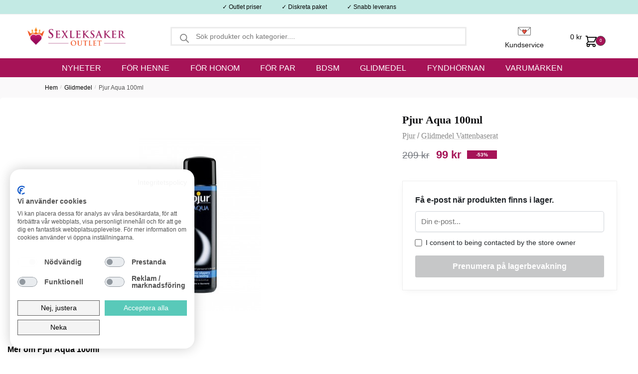

--- FILE ---
content_type: text/html; charset=UTF-8
request_url: https://www.sexleksakeroutlet.se/products/pjur-aqua-lubricant-100-ml
body_size: 26871
content:
<!doctype html>
<html lang="sv-SE" prefix="og: https://ogp.me/ns#">
<head>
<meta charset="UTF-8">
<meta name="viewport" content="height=device-height, width=device-width, initial-scale=1">
<link rel="profile" href="https://gmpg.org/xfn/11">


	<style>img:is([sizes="auto" i], [sizes^="auto," i]) { contain-intrinsic-size: 3000px 1500px }</style>
	
<!-- Sökmotoroptimering av Rank Math – https://rankmath.com/ -->
<title>Köp Pjur Aqua 100ml &ndash; Sexleksaker Outlet</title>
<meta name="description" content="Pjur Aqua är ett vattenbaserat glidmedel ger ett extra bra glid och är helt fritt från olja och fetter. Passar lika bra till sexleksaker som till samlag."/>
<meta name="robots" content="follow, index, max-snippet:-1, max-video-preview:-1, max-image-preview:large"/>
<link rel="canonical" href="https://www.sexleksakeroutlet.se/products/pjur-aqua-lubricant-100-ml" />
<meta property="og:locale" content="sv_SE" />
<meta property="og:type" content="product" />
<meta property="og:title" content="Köp Pjur Aqua 100ml &ndash; Sexleksaker Outlet" />
<meta property="og:description" content="Pjur Aqua är ett vattenbaserat glidmedel ger ett extra bra glid och är helt fritt från olja och fetter. Passar lika bra till sexleksaker som till samlag." />
<meta property="og:url" content="https://www.sexleksakeroutlet.se/products/pjur-aqua-lubricant-100-ml" />
<meta property="og:site_name" content="Sexleksaker Outlet" />
<meta property="og:updated_time" content="2025-12-28T11:35:56+00:00" />
<meta property="og:image" content="https://www.sexleksakeroutlet.se/wp-content/uploads/sites/7/pjur-aqua-100ml.jpg" />
<meta property="og:image:secure_url" content="https://www.sexleksakeroutlet.se/wp-content/uploads/sites/7/pjur-aqua-100ml.jpg" />
<meta property="og:image:width" content="244" />
<meta property="og:image:height" content="346" />
<meta property="og:image:alt" content="Pjur Aqua 100ml-1" />
<meta property="og:image:type" content="image/jpeg" />
<meta property="product:price:amount" content="99" />
<meta property="product:price:currency" content="SEK" />
<meta name="twitter:card" content="summary_large_image" />
<meta name="twitter:title" content="Köp Pjur Aqua 100ml &ndash; Sexleksaker Outlet" />
<meta name="twitter:description" content="Pjur Aqua är ett vattenbaserat glidmedel ger ett extra bra glid och är helt fritt från olja och fetter. Passar lika bra till sexleksaker som till samlag." />
<meta name="twitter:image" content="https://www.sexleksakeroutlet.se/wp-content/uploads/sites/7/pjur-aqua-100ml.jpg" />
<meta name="twitter:label1" content="Pris" />
<meta name="twitter:data1" content="99&nbsp;&#107;&#114;" />
<meta name="twitter:label2" content="Tillgänglighet" />
<meta name="twitter:data2" content="Slut i lager" />
<script type="application/ld+json" class="rank-math-schema">{"@context":"https://schema.org","@graph":[{"@type":"Organization","@id":"https://www.sexleksakeroutlet.se/#organization","name":"Sexleksaker Outlet","url":"https://www.sexleksakeroutlet.se","logo":{"@type":"ImageObject","@id":"https://www.sexleksakeroutlet.se/#logo","url":"https://www.sexleksakeroutlet.se/wp-content/uploads/sites/7/sxoutlet-logo.png","contentUrl":"https://www.sexleksakeroutlet.se/wp-content/uploads/sites/7/sxoutlet-logo.png","caption":"Sexleksaker Outlet","inLanguage":"sv-SE","width":"1018","height":"196"}},{"@type":"WebSite","@id":"https://www.sexleksakeroutlet.se/#website","url":"https://www.sexleksakeroutlet.se","name":"Sexleksaker Outlet","publisher":{"@id":"https://www.sexleksakeroutlet.se/#organization"},"inLanguage":"sv-SE"},{"@type":"ImageObject","@id":"https://www.sexleksakeroutlet.se/wp-content/uploads/sites/7/pjur-aqua-100ml.jpg","url":"https://www.sexleksakeroutlet.se/wp-content/uploads/sites/7/pjur-aqua-100ml.jpg","width":"244","height":"346","caption":"Pjur Aqua 100ml-1","inLanguage":"sv-SE"},{"@type":"ItemPage","@id":"https://www.sexleksakeroutlet.se/products/pjur-aqua-lubricant-100-ml#webpage","url":"https://www.sexleksakeroutlet.se/products/pjur-aqua-lubricant-100-ml","name":"K\u00f6p Pjur Aqua 100ml &ndash; Sexleksaker Outlet","datePublished":"2022-06-06T16:27:19+00:00","dateModified":"2025-12-28T11:35:56+00:00","isPartOf":{"@id":"https://www.sexleksakeroutlet.se/#website"},"primaryImageOfPage":{"@id":"https://www.sexleksakeroutlet.se/wp-content/uploads/sites/7/pjur-aqua-100ml.jpg"},"inLanguage":"sv-SE"},{"@type":"Product","name":"K\u00f6p Pjur Aqua 100ml &ndash; Sexleksaker Outlet","description":"Pjur Aqua \u00e4r ett vattenbaserat glidmedel ger ett extra bra glid och \u00e4r helt fritt fr\u00e5n olja och fetter. Passar lika bra till sexleksaker som till samlag.","sku":"PJ10340","category":"B\u00e4sts\u00e4ljare","mainEntityOfPage":{"@id":"https://www.sexleksakeroutlet.se/products/pjur-aqua-lubricant-100-ml#webpage"},"image":[{"@type":"ImageObject","url":"https://www.sexleksakeroutlet.se/wp-content/uploads/sites/7/pjur-aqua-100ml.jpg","height":"346","width":"244"}],"offers":{"@type":"Offer","price":"99.00","priceCurrency":"SEK","priceValidUntil":"2027-12-31","availability":"https://schema.org/OutOfStock","itemCondition":"NewCondition","url":"https://www.sexleksakeroutlet.se/products/pjur-aqua-lubricant-100-ml","seller":{"@type":"Organization","@id":"https://www.sexleksakeroutlet.se/","name":"Sexleksaker Outlet","url":"https://www.sexleksakeroutlet.se","logo":"https://www.sexleksakeroutlet.se/wp-content/uploads/sites/7/sxoutlet-logo.png"},"priceSpecification":{"price":"99","priceCurrency":"SEK","valueAddedTaxIncluded":"true"}},"@id":"https://www.sexleksakeroutlet.se/products/pjur-aqua-lubricant-100-ml#richSnippet"}]}</script>
<!-- /Rank Math SEO-tillägg för WordPress -->

<link rel='dns-prefetch' href='//static.klaviyo.com' />
<link rel='dns-prefetch' href='//consent.cookiefirst.com' />
<link rel='dns-prefetch' href='//t.adii.se' />
<link rel='dns-prefetch' href='//stackpath.bootstrapcdn.com' />
<link rel="alternate" type="application/rss+xml" title="Sexleksaker Outlet &raquo; Webbflöde" href="https://www.sexleksakeroutlet.se/feed" />
<link rel="alternate" type="application/rss+xml" title="Sexleksaker Outlet &raquo; Kommentarsflöde" href="https://www.sexleksakeroutlet.se/comments/feed" />
<script type="text/javascript">
/* <![CDATA[ */
window._wpemojiSettings = {"baseUrl":"https:\/\/s.w.org\/images\/core\/emoji\/16.0.1\/72x72\/","ext":".png","svgUrl":"https:\/\/s.w.org\/images\/core\/emoji\/16.0.1\/svg\/","svgExt":".svg","source":{"concatemoji":"https:\/\/www.sexleksakeroutlet.se\/wp-includes\/js\/wp-emoji-release.min.js?ver=a9c7e08af147837da2e22bfe9d07c455"}};
/*! This file is auto-generated */
!function(s,n){var o,i,e;function c(e){try{var t={supportTests:e,timestamp:(new Date).valueOf()};sessionStorage.setItem(o,JSON.stringify(t))}catch(e){}}function p(e,t,n){e.clearRect(0,0,e.canvas.width,e.canvas.height),e.fillText(t,0,0);var t=new Uint32Array(e.getImageData(0,0,e.canvas.width,e.canvas.height).data),a=(e.clearRect(0,0,e.canvas.width,e.canvas.height),e.fillText(n,0,0),new Uint32Array(e.getImageData(0,0,e.canvas.width,e.canvas.height).data));return t.every(function(e,t){return e===a[t]})}function u(e,t){e.clearRect(0,0,e.canvas.width,e.canvas.height),e.fillText(t,0,0);for(var n=e.getImageData(16,16,1,1),a=0;a<n.data.length;a++)if(0!==n.data[a])return!1;return!0}function f(e,t,n,a){switch(t){case"flag":return n(e,"\ud83c\udff3\ufe0f\u200d\u26a7\ufe0f","\ud83c\udff3\ufe0f\u200b\u26a7\ufe0f")?!1:!n(e,"\ud83c\udde8\ud83c\uddf6","\ud83c\udde8\u200b\ud83c\uddf6")&&!n(e,"\ud83c\udff4\udb40\udc67\udb40\udc62\udb40\udc65\udb40\udc6e\udb40\udc67\udb40\udc7f","\ud83c\udff4\u200b\udb40\udc67\u200b\udb40\udc62\u200b\udb40\udc65\u200b\udb40\udc6e\u200b\udb40\udc67\u200b\udb40\udc7f");case"emoji":return!a(e,"\ud83e\udedf")}return!1}function g(e,t,n,a){var r="undefined"!=typeof WorkerGlobalScope&&self instanceof WorkerGlobalScope?new OffscreenCanvas(300,150):s.createElement("canvas"),o=r.getContext("2d",{willReadFrequently:!0}),i=(o.textBaseline="top",o.font="600 32px Arial",{});return e.forEach(function(e){i[e]=t(o,e,n,a)}),i}function t(e){var t=s.createElement("script");t.src=e,t.defer=!0,s.head.appendChild(t)}"undefined"!=typeof Promise&&(o="wpEmojiSettingsSupports",i=["flag","emoji"],n.supports={everything:!0,everythingExceptFlag:!0},e=new Promise(function(e){s.addEventListener("DOMContentLoaded",e,{once:!0})}),new Promise(function(t){var n=function(){try{var e=JSON.parse(sessionStorage.getItem(o));if("object"==typeof e&&"number"==typeof e.timestamp&&(new Date).valueOf()<e.timestamp+604800&&"object"==typeof e.supportTests)return e.supportTests}catch(e){}return null}();if(!n){if("undefined"!=typeof Worker&&"undefined"!=typeof OffscreenCanvas&&"undefined"!=typeof URL&&URL.createObjectURL&&"undefined"!=typeof Blob)try{var e="postMessage("+g.toString()+"("+[JSON.stringify(i),f.toString(),p.toString(),u.toString()].join(",")+"));",a=new Blob([e],{type:"text/javascript"}),r=new Worker(URL.createObjectURL(a),{name:"wpTestEmojiSupports"});return void(r.onmessage=function(e){c(n=e.data),r.terminate(),t(n)})}catch(e){}c(n=g(i,f,p,u))}t(n)}).then(function(e){for(var t in e)n.supports[t]=e[t],n.supports.everything=n.supports.everything&&n.supports[t],"flag"!==t&&(n.supports.everythingExceptFlag=n.supports.everythingExceptFlag&&n.supports[t]);n.supports.everythingExceptFlag=n.supports.everythingExceptFlag&&!n.supports.flag,n.DOMReady=!1,n.readyCallback=function(){n.DOMReady=!0}}).then(function(){return e}).then(function(){var e;n.supports.everything||(n.readyCallback(),(e=n.source||{}).concatemoji?t(e.concatemoji):e.wpemoji&&e.twemoji&&(t(e.twemoji),t(e.wpemoji)))}))}((window,document),window._wpemojiSettings);
/* ]]> */
</script>
<style id='wp-emoji-styles-inline-css' type='text/css'>

	img.wp-smiley, img.emoji {
		display: inline !important;
		border: none !important;
		box-shadow: none !important;
		height: 1em !important;
		width: 1em !important;
		margin: 0 0.07em !important;
		vertical-align: -0.1em !important;
		background: none !important;
		padding: 0 !important;
	}
</style>
<link rel='stylesheet' id='wp-block-library-css' href='https://www.sexleksakeroutlet.se/wp-includes/css/dist/block-library/style.min.css?ver=a9c7e08af147837da2e22bfe9d07c455' type='text/css' media='all' />
<style id='global-styles-inline-css' type='text/css'>
:root{--wp--preset--aspect-ratio--square: 1;--wp--preset--aspect-ratio--4-3: 4/3;--wp--preset--aspect-ratio--3-4: 3/4;--wp--preset--aspect-ratio--3-2: 3/2;--wp--preset--aspect-ratio--2-3: 2/3;--wp--preset--aspect-ratio--16-9: 16/9;--wp--preset--aspect-ratio--9-16: 9/16;--wp--preset--color--black: #000000;--wp--preset--color--cyan-bluish-gray: #abb8c3;--wp--preset--color--white: #ffffff;--wp--preset--color--pale-pink: #f78da7;--wp--preset--color--vivid-red: #cf2e2e;--wp--preset--color--luminous-vivid-orange: #ff6900;--wp--preset--color--luminous-vivid-amber: #fcb900;--wp--preset--color--light-green-cyan: #7bdcb5;--wp--preset--color--vivid-green-cyan: #00d084;--wp--preset--color--pale-cyan-blue: #8ed1fc;--wp--preset--color--vivid-cyan-blue: #0693e3;--wp--preset--color--vivid-purple: #9b51e0;--wp--preset--gradient--vivid-cyan-blue-to-vivid-purple: linear-gradient(135deg,rgba(6,147,227,1) 0%,rgb(155,81,224) 100%);--wp--preset--gradient--light-green-cyan-to-vivid-green-cyan: linear-gradient(135deg,rgb(122,220,180) 0%,rgb(0,208,130) 100%);--wp--preset--gradient--luminous-vivid-amber-to-luminous-vivid-orange: linear-gradient(135deg,rgba(252,185,0,1) 0%,rgba(255,105,0,1) 100%);--wp--preset--gradient--luminous-vivid-orange-to-vivid-red: linear-gradient(135deg,rgba(255,105,0,1) 0%,rgb(207,46,46) 100%);--wp--preset--gradient--very-light-gray-to-cyan-bluish-gray: linear-gradient(135deg,rgb(238,238,238) 0%,rgb(169,184,195) 100%);--wp--preset--gradient--cool-to-warm-spectrum: linear-gradient(135deg,rgb(74,234,220) 0%,rgb(151,120,209) 20%,rgb(207,42,186) 40%,rgb(238,44,130) 60%,rgb(251,105,98) 80%,rgb(254,248,76) 100%);--wp--preset--gradient--blush-light-purple: linear-gradient(135deg,rgb(255,206,236) 0%,rgb(152,150,240) 100%);--wp--preset--gradient--blush-bordeaux: linear-gradient(135deg,rgb(254,205,165) 0%,rgb(254,45,45) 50%,rgb(107,0,62) 100%);--wp--preset--gradient--luminous-dusk: linear-gradient(135deg,rgb(255,203,112) 0%,rgb(199,81,192) 50%,rgb(65,88,208) 100%);--wp--preset--gradient--pale-ocean: linear-gradient(135deg,rgb(255,245,203) 0%,rgb(182,227,212) 50%,rgb(51,167,181) 100%);--wp--preset--gradient--electric-grass: linear-gradient(135deg,rgb(202,248,128) 0%,rgb(113,206,126) 100%);--wp--preset--gradient--midnight: linear-gradient(135deg,rgb(2,3,129) 0%,rgb(40,116,252) 100%);--wp--preset--font-size--small: clamp(1rem, 1rem + ((1vw - 0.2rem) * 0.368), 1.2rem);--wp--preset--font-size--medium: clamp(1rem, 1rem + ((1vw - 0.2rem) * 0.92), 1.5rem);--wp--preset--font-size--large: clamp(1.5rem, 1.5rem + ((1vw - 0.2rem) * 0.92), 2rem);--wp--preset--font-size--x-large: clamp(1.5rem, 1.5rem + ((1vw - 0.2rem) * 1.379), 2.25rem);--wp--preset--font-size--x-small: 0.85rem;--wp--preset--font-size--base: clamp(1rem, 1rem + ((1vw - 0.2rem) * 0.46), 1.25rem);--wp--preset--font-size--xx-large: clamp(2rem, 2rem + ((1vw - 0.2rem) * 1.839), 3rem);--wp--preset--font-size--xxx-large: clamp(2.25rem, 2.25rem + ((1vw - 0.2rem) * 3.218), 4rem);--wp--preset--spacing--20: 0.44rem;--wp--preset--spacing--30: 0.67rem;--wp--preset--spacing--40: 1rem;--wp--preset--spacing--50: 1.5rem;--wp--preset--spacing--60: 2.25rem;--wp--preset--spacing--70: 3.38rem;--wp--preset--spacing--80: 5.06rem;--wp--preset--spacing--small: clamp(.25rem, 2.5vw, 0.75rem);--wp--preset--spacing--medium: clamp(1rem, 4vw, 2rem);--wp--preset--spacing--large: clamp(1.25rem, 6vw, 3rem);--wp--preset--spacing--x-large: clamp(3rem, 7vw, 5rem);--wp--preset--spacing--xx-large: clamp(4rem, 9vw, 7rem);--wp--preset--spacing--xxx-large: clamp(5rem, 12vw, 9rem);--wp--preset--spacing--xxxx-large: clamp(6rem, 14vw, 13rem);--wp--preset--shadow--natural: 6px 6px 9px rgba(0, 0, 0, 0.2);--wp--preset--shadow--deep: 12px 12px 50px rgba(0, 0, 0, 0.4);--wp--preset--shadow--sharp: 6px 6px 0px rgba(0, 0, 0, 0.2);--wp--preset--shadow--outlined: 6px 6px 0px -3px rgba(255, 255, 255, 1), 6px 6px rgba(0, 0, 0, 1);--wp--preset--shadow--crisp: 6px 6px 0px rgba(0, 0, 0, 1);--wp--custom--line-height--none: 1;--wp--custom--line-height--tight: 1.1;--wp--custom--line-height--snug: 1.2;--wp--custom--line-height--normal: 1.5;--wp--custom--line-height--relaxed: 1.625;--wp--custom--line-height--loose: 2;--wp--custom--line-height--body: 1.618;}:root { --wp--style--global--content-size: 900px;--wp--style--global--wide-size: 1190px; }:where(body) { margin: 0; }.wp-site-blocks { padding-top: var(--wp--style--root--padding-top); padding-bottom: var(--wp--style--root--padding-bottom); }.has-global-padding { padding-right: var(--wp--style--root--padding-right); padding-left: var(--wp--style--root--padding-left); }.has-global-padding > .alignfull { margin-right: calc(var(--wp--style--root--padding-right) * -1); margin-left: calc(var(--wp--style--root--padding-left) * -1); }.has-global-padding :where(:not(.alignfull.is-layout-flow) > .has-global-padding:not(.wp-block-block, .alignfull)) { padding-right: 0; padding-left: 0; }.has-global-padding :where(:not(.alignfull.is-layout-flow) > .has-global-padding:not(.wp-block-block, .alignfull)) > .alignfull { margin-left: 0; margin-right: 0; }.wp-site-blocks > .alignleft { float: left; margin-right: 2em; }.wp-site-blocks > .alignright { float: right; margin-left: 2em; }.wp-site-blocks > .aligncenter { justify-content: center; margin-left: auto; margin-right: auto; }:where(.wp-site-blocks) > * { margin-block-start: var(--wp--preset--spacing--medium); margin-block-end: 0; }:where(.wp-site-blocks) > :first-child { margin-block-start: 0; }:where(.wp-site-blocks) > :last-child { margin-block-end: 0; }:root { --wp--style--block-gap: var(--wp--preset--spacing--medium); }:root :where(.is-layout-flow) > :first-child{margin-block-start: 0;}:root :where(.is-layout-flow) > :last-child{margin-block-end: 0;}:root :where(.is-layout-flow) > *{margin-block-start: var(--wp--preset--spacing--medium);margin-block-end: 0;}:root :where(.is-layout-constrained) > :first-child{margin-block-start: 0;}:root :where(.is-layout-constrained) > :last-child{margin-block-end: 0;}:root :where(.is-layout-constrained) > *{margin-block-start: var(--wp--preset--spacing--medium);margin-block-end: 0;}:root :where(.is-layout-flex){gap: var(--wp--preset--spacing--medium);}:root :where(.is-layout-grid){gap: var(--wp--preset--spacing--medium);}.is-layout-flow > .alignleft{float: left;margin-inline-start: 0;margin-inline-end: 2em;}.is-layout-flow > .alignright{float: right;margin-inline-start: 2em;margin-inline-end: 0;}.is-layout-flow > .aligncenter{margin-left: auto !important;margin-right: auto !important;}.is-layout-constrained > .alignleft{float: left;margin-inline-start: 0;margin-inline-end: 2em;}.is-layout-constrained > .alignright{float: right;margin-inline-start: 2em;margin-inline-end: 0;}.is-layout-constrained > .aligncenter{margin-left: auto !important;margin-right: auto !important;}.is-layout-constrained > :where(:not(.alignleft):not(.alignright):not(.alignfull)){max-width: var(--wp--style--global--content-size);margin-left: auto !important;margin-right: auto !important;}.is-layout-constrained > .alignwide{max-width: var(--wp--style--global--wide-size);}body .is-layout-flex{display: flex;}.is-layout-flex{flex-wrap: wrap;align-items: center;}.is-layout-flex > :is(*, div){margin: 0;}body .is-layout-grid{display: grid;}.is-layout-grid > :is(*, div){margin: 0;}body{font-family: var(--wp--preset--font-family--primary);--wp--style--root--padding-top: 0;--wp--style--root--padding-right: var(--wp--preset--spacing--medium);--wp--style--root--padding-bottom: 0;--wp--style--root--padding-left: var(--wp--preset--spacing--medium);}a:where(:not(.wp-element-button)){text-decoration: false;}:root :where(.wp-element-button, .wp-block-button__link){background-color: #32373c;border-width: 0;color: #fff;font-family: inherit;font-size: inherit;line-height: inherit;padding: calc(0.667em + 2px) calc(1.333em + 2px);text-decoration: none;}.has-black-color{color: var(--wp--preset--color--black) !important;}.has-cyan-bluish-gray-color{color: var(--wp--preset--color--cyan-bluish-gray) !important;}.has-white-color{color: var(--wp--preset--color--white) !important;}.has-pale-pink-color{color: var(--wp--preset--color--pale-pink) !important;}.has-vivid-red-color{color: var(--wp--preset--color--vivid-red) !important;}.has-luminous-vivid-orange-color{color: var(--wp--preset--color--luminous-vivid-orange) !important;}.has-luminous-vivid-amber-color{color: var(--wp--preset--color--luminous-vivid-amber) !important;}.has-light-green-cyan-color{color: var(--wp--preset--color--light-green-cyan) !important;}.has-vivid-green-cyan-color{color: var(--wp--preset--color--vivid-green-cyan) !important;}.has-pale-cyan-blue-color{color: var(--wp--preset--color--pale-cyan-blue) !important;}.has-vivid-cyan-blue-color{color: var(--wp--preset--color--vivid-cyan-blue) !important;}.has-vivid-purple-color{color: var(--wp--preset--color--vivid-purple) !important;}.has-black-background-color{background-color: var(--wp--preset--color--black) !important;}.has-cyan-bluish-gray-background-color{background-color: var(--wp--preset--color--cyan-bluish-gray) !important;}.has-white-background-color{background-color: var(--wp--preset--color--white) !important;}.has-pale-pink-background-color{background-color: var(--wp--preset--color--pale-pink) !important;}.has-vivid-red-background-color{background-color: var(--wp--preset--color--vivid-red) !important;}.has-luminous-vivid-orange-background-color{background-color: var(--wp--preset--color--luminous-vivid-orange) !important;}.has-luminous-vivid-amber-background-color{background-color: var(--wp--preset--color--luminous-vivid-amber) !important;}.has-light-green-cyan-background-color{background-color: var(--wp--preset--color--light-green-cyan) !important;}.has-vivid-green-cyan-background-color{background-color: var(--wp--preset--color--vivid-green-cyan) !important;}.has-pale-cyan-blue-background-color{background-color: var(--wp--preset--color--pale-cyan-blue) !important;}.has-vivid-cyan-blue-background-color{background-color: var(--wp--preset--color--vivid-cyan-blue) !important;}.has-vivid-purple-background-color{background-color: var(--wp--preset--color--vivid-purple) !important;}.has-black-border-color{border-color: var(--wp--preset--color--black) !important;}.has-cyan-bluish-gray-border-color{border-color: var(--wp--preset--color--cyan-bluish-gray) !important;}.has-white-border-color{border-color: var(--wp--preset--color--white) !important;}.has-pale-pink-border-color{border-color: var(--wp--preset--color--pale-pink) !important;}.has-vivid-red-border-color{border-color: var(--wp--preset--color--vivid-red) !important;}.has-luminous-vivid-orange-border-color{border-color: var(--wp--preset--color--luminous-vivid-orange) !important;}.has-luminous-vivid-amber-border-color{border-color: var(--wp--preset--color--luminous-vivid-amber) !important;}.has-light-green-cyan-border-color{border-color: var(--wp--preset--color--light-green-cyan) !important;}.has-vivid-green-cyan-border-color{border-color: var(--wp--preset--color--vivid-green-cyan) !important;}.has-pale-cyan-blue-border-color{border-color: var(--wp--preset--color--pale-cyan-blue) !important;}.has-vivid-cyan-blue-border-color{border-color: var(--wp--preset--color--vivid-cyan-blue) !important;}.has-vivid-purple-border-color{border-color: var(--wp--preset--color--vivid-purple) !important;}.has-vivid-cyan-blue-to-vivid-purple-gradient-background{background: var(--wp--preset--gradient--vivid-cyan-blue-to-vivid-purple) !important;}.has-light-green-cyan-to-vivid-green-cyan-gradient-background{background: var(--wp--preset--gradient--light-green-cyan-to-vivid-green-cyan) !important;}.has-luminous-vivid-amber-to-luminous-vivid-orange-gradient-background{background: var(--wp--preset--gradient--luminous-vivid-amber-to-luminous-vivid-orange) !important;}.has-luminous-vivid-orange-to-vivid-red-gradient-background{background: var(--wp--preset--gradient--luminous-vivid-orange-to-vivid-red) !important;}.has-very-light-gray-to-cyan-bluish-gray-gradient-background{background: var(--wp--preset--gradient--very-light-gray-to-cyan-bluish-gray) !important;}.has-cool-to-warm-spectrum-gradient-background{background: var(--wp--preset--gradient--cool-to-warm-spectrum) !important;}.has-blush-light-purple-gradient-background{background: var(--wp--preset--gradient--blush-light-purple) !important;}.has-blush-bordeaux-gradient-background{background: var(--wp--preset--gradient--blush-bordeaux) !important;}.has-luminous-dusk-gradient-background{background: var(--wp--preset--gradient--luminous-dusk) !important;}.has-pale-ocean-gradient-background{background: var(--wp--preset--gradient--pale-ocean) !important;}.has-electric-grass-gradient-background{background: var(--wp--preset--gradient--electric-grass) !important;}.has-midnight-gradient-background{background: var(--wp--preset--gradient--midnight) !important;}.has-small-font-size{font-size: var(--wp--preset--font-size--small) !important;}.has-medium-font-size{font-size: var(--wp--preset--font-size--medium) !important;}.has-large-font-size{font-size: var(--wp--preset--font-size--large) !important;}.has-x-large-font-size{font-size: var(--wp--preset--font-size--x-large) !important;}.has-x-small-font-size{font-size: var(--wp--preset--font-size--x-small) !important;}.has-base-font-size{font-size: var(--wp--preset--font-size--base) !important;}.has-xx-large-font-size{font-size: var(--wp--preset--font-size--xx-large) !important;}.has-xxx-large-font-size{font-size: var(--wp--preset--font-size--xxx-large) !important;}
:root :where(.wp-block-columns){margin-bottom: 0px;}
:root :where(.wp-block-pullquote){font-size: clamp(0.984em, 0.984rem + ((1vw - 0.2em) * 0.949), 1.5em);line-height: 1.6;}
:root :where(.wp-block-spacer){margin-top: 0 !important;}
</style>
<link rel='stylesheet' id='cookiefirst-plugin-css' href='https://www.sexleksakeroutlet.se/wp-content/plugins/cookiefirst-plugin/public/css/cookiefirst-plugin-public.css?ver=1.0.0' type='text/css' media='all' />
<link rel='stylesheet' id='photoswipe-css' href='https://www.sexleksakeroutlet.se/wp-content/plugins/woocommerce/assets/css/photoswipe/photoswipe.min.css?ver=10.2.1' type='text/css' media='all' />
<link rel='stylesheet' id='photoswipe-default-skin-css' href='https://www.sexleksakeroutlet.se/wp-content/plugins/woocommerce/assets/css/photoswipe/default-skin/default-skin.min.css?ver=10.2.1' type='text/css' media='all' />
<style id='woocommerce-inline-inline-css' type='text/css'>
.woocommerce form .form-row .required { visibility: visible; }
</style>
<link rel='stylesheet' id='purefun-woo-video-css' href='https://www.sexleksakeroutlet.se/wp-content/plugins/purefun-woo-extender/includes/purefun-video-popup//purefun-video-popup-style.css?ver=1.3.9' type='text/css' media='all' />
<link rel='stylesheet' id='purefun-recent-products-css' href='https://www.sexleksakeroutlet.se/wp-content/plugins/purefun-woo-extender/includes/purefun-recent-products//purefun-recent-products-style.css?ver=1.3.9' type='text/css' media='all' />
<link rel='stylesheet' id='purefun-swiper-css' href='https://www.sexleksakeroutlet.se/wp-content/plugins/purefun-woo-extender/includes/purefun-recent-products/../../assets/swiper-bundle.min.css?ver=1.3.9' type='text/css' media='all' />
<link rel='stylesheet' id='brands-styles-css' href='https://www.sexleksakeroutlet.se/wp-content/plugins/woocommerce/assets/css/brands.css?ver=10.2.1' type='text/css' media='all' />
<link rel='stylesheet' id='dgwt-wcas-style-css' href='https://www.sexleksakeroutlet.se/wp-content/plugins/ajax-search-for-woocommerce-premium/assets/css/style.min.css?ver=1.28.0' type='text/css' media='all' />
<link rel='stylesheet' id='shoptimizer-style-css' href='https://www.sexleksakeroutlet.se/wp-content/themes/shoptimizer/style.css?ver=35.7' type='text/css' media='all' />
<link rel='stylesheet' id='slickslider-theme-css' href='https://www.sexleksakeroutlet.se/wp-content/themes/shoptimizer-child-theme-sxoutlet/styles/slick-theme.css?ver=35.7' type='text/css' media='all' />
<link rel='stylesheet' id='slickslider-styles-css' href='https://www.sexleksakeroutlet.se/wp-content/themes/shoptimizer-child-theme-sxoutlet/styles/slick.css?ver=35.7' type='text/css' media='all' />
<link rel='stylesheet' id='shoptimizer-child-style-css' href='https://www.sexleksakeroutlet.se/wp-content/themes/shoptimizer-child-theme-sxoutlet/style.css?ver=35.7' type='text/css' media='all' />
<link rel='stylesheet' id='mxbootstrapstyles-css' href='https://stackpath.bootstrapcdn.com/bootstrap/4.5.2/css/bootstrap.min.css?ver=35.7' type='text/css' media='all' />
<link rel='stylesheet' id='shoptimizer-main-min-css' href='https://www.sexleksakeroutlet.se/wp-content/themes/shoptimizer/assets/css/main/main.min.css?ver=2.7.5' type='text/css' media='all' />
<link rel='stylesheet' id='shoptimizer-modal-min-css' href='https://www.sexleksakeroutlet.se/wp-content/themes/shoptimizer/assets/css/main/modal.min.css?ver=2.7.5' type='text/css' media='all' />
<link rel='stylesheet' id='shoptimizer-product-min-css' href='https://www.sexleksakeroutlet.se/wp-content/themes/shoptimizer/assets/css/main/product.min.css?ver=2.7.5' type='text/css' media='all' />
<link rel='stylesheet' id='shoptimizer-dynamic-style-css' href='https://www.sexleksakeroutlet.se/wp-content/themes/shoptimizer/assets/css/main/dynamic.css?ver=2.7.5' type='text/css' media='all' />
<link rel='stylesheet' id='shoptimizer-blocks-min-css' href='https://www.sexleksakeroutlet.se/wp-content/themes/shoptimizer/assets/css/main/blocks.min.css?ver=2.7.5' type='text/css' media='all' />
<link rel='stylesheet' id='shoptimizer-woocommerce-min-css' href='https://www.sexleksakeroutlet.se/wp-content/themes/shoptimizer/assets/css/main/woocommerce.min.css?ver=2.7.5' type='text/css' media='all' />
<link rel='stylesheet' id='woo_discount_pro_style-css' href='https://www.sexleksakeroutlet.se/wp-content/plugins/woo-discount-rules-pro/Assets/Css/awdr_style.css?ver=2.3.7' type='text/css' media='all' />
<script type="text/javascript" src="https://www.sexleksakeroutlet.se/wp-includes/js/jquery/jquery.min.js?ver=3.7.1" id="jquery-core-js"></script>
<script type="text/javascript" src="https://www.sexleksakeroutlet.se/wp-includes/js/jquery/jquery-migrate.min.js?ver=3.4.1" id="jquery-migrate-js"></script>
<script type="text/javascript" src="https://www.sexleksakeroutlet.se/wp-content/plugins/cookiefirst-plugin/public/js/cookiefirst-plugin-public.js?ver=1.0.0" id="cookiefirst-plugin-js"></script>
<script type="text/javascript" src="https://consent.cookiefirst.com/sites/sexleksakeroutlet.se-72878b8c-23da-4515-9843-b3c6e4e9a8c1/consent.js?ver=a9c7e08af147837da2e22bfe9d07c455" id="cookiefirst-script-js"></script>
<script type="text/javascript" src="https://t.adii.se/init.js?ver=a9c7e08af147837da2e22bfe9d07c455" id="adrecord-tracking-script-js"></script>
<script type="text/javascript" src="https://www.sexleksakeroutlet.se/wp-content/plugins/woocommerce/assets/js/jquery-blockui/jquery.blockUI.min.js?ver=2.7.0-wc.10.2.1" id="jquery-blockui-js" defer="defer" data-wp-strategy="defer"></script>
<script type="text/javascript" id="wc-add-to-cart-js-extra">
/* <![CDATA[ */
var wc_add_to_cart_params = {"ajax_url":"\/wp-admin\/admin-ajax.php","wc_ajax_url":"\/?wc-ajax=%%endpoint%%","i18n_view_cart":"Tillagd!","cart_url":"#","is_cart":"","cart_redirect_after_add":"no"};
/* ]]> */
</script>
<script type="text/javascript" src="https://www.sexleksakeroutlet.se/wp-content/plugins/woocommerce/assets/js/frontend/add-to-cart.min.js?ver=10.2.1" id="wc-add-to-cart-js" defer="defer" data-wp-strategy="defer"></script>
<script type="text/javascript" src="https://www.sexleksakeroutlet.se/wp-content/plugins/woocommerce/assets/js/flexslider/jquery.flexslider.min.js?ver=2.7.2-wc.10.2.1" id="flexslider-js" defer="defer" data-wp-strategy="defer"></script>
<script type="text/javascript" src="https://www.sexleksakeroutlet.se/wp-content/plugins/woocommerce/assets/js/photoswipe/photoswipe.min.js?ver=4.1.1-wc.10.2.1" id="photoswipe-js" defer="defer" data-wp-strategy="defer"></script>
<script type="text/javascript" src="https://www.sexleksakeroutlet.se/wp-content/plugins/woocommerce/assets/js/photoswipe/photoswipe-ui-default.min.js?ver=4.1.1-wc.10.2.1" id="photoswipe-ui-default-js" defer="defer" data-wp-strategy="defer"></script>
<script type="text/javascript" id="wc-single-product-js-extra">
/* <![CDATA[ */
var wc_single_product_params = {"i18n_required_rating_text":"V\u00e4lj ett betyg","i18n_rating_options":["1 av 5 stj\u00e4rnor","2 av 5 stj\u00e4rnor","3 av 5 stj\u00e4rnor","4 av 5 stj\u00e4rnor","5 av 5 stj\u00e4rnor"],"i18n_product_gallery_trigger_text":"Visa bildgalleri i fullsk\u00e4rm","review_rating_required":"yes","flexslider":{"rtl":false,"animation":"slide","smoothHeight":true,"directionNav":true,"controlNav":"thumbnails","slideshow":false,"animationSpeed":500,"animationLoop":false,"allowOneSlide":false},"zoom_enabled":"","zoom_options":[],"photoswipe_enabled":"1","photoswipe_options":{"shareEl":false,"closeOnScroll":false,"history":false,"hideAnimationDuration":0,"showAnimationDuration":0},"flexslider_enabled":"1"};
/* ]]> */
</script>
<script type="text/javascript" src="https://www.sexleksakeroutlet.se/wp-content/plugins/woocommerce/assets/js/frontend/single-product.min.js?ver=10.2.1" id="wc-single-product-js" defer="defer" data-wp-strategy="defer"></script>
<script type="text/javascript" src="https://www.sexleksakeroutlet.se/wp-content/plugins/woocommerce/assets/js/js-cookie/js.cookie.min.js?ver=2.1.4-wc.10.2.1" id="js-cookie-js" defer="defer" data-wp-strategy="defer"></script>
<script type="text/javascript" id="woocommerce-js-extra">
/* <![CDATA[ */
var woocommerce_params = {"ajax_url":"\/wp-admin\/admin-ajax.php","wc_ajax_url":"\/?wc-ajax=%%endpoint%%","i18n_password_show":"Visa l\u00f6senord","i18n_password_hide":"D\u00f6lj l\u00f6senord"};
/* ]]> */
</script>
<script type="text/javascript" src="https://www.sexleksakeroutlet.se/wp-content/plugins/woocommerce/assets/js/frontend/woocommerce.min.js?ver=10.2.1" id="woocommerce-js" defer="defer" data-wp-strategy="defer"></script>
<script type="text/javascript" src="https://www.sexleksakeroutlet.se/wp-includes/js/dist/hooks.min.js?ver=4d63a3d491d11ffd8ac6" id="wp-hooks-js"></script>
<script type="text/javascript" id="wpm-js-extra">
/* <![CDATA[ */
var wpm = {"ajax_url":"https:\/\/www.sexleksakeroutlet.se\/wp-admin\/admin-ajax.php","root":"https:\/\/www.sexleksakeroutlet.se\/wp-json\/","nonce_wp_rest":"e86a350b31","nonce_ajax":"9c31563413"};
/* ]]> */
</script>
<script type="text/javascript" src="https://www.sexleksakeroutlet.se/wp-content/plugins/woocommerce-google-adwords-conversion-tracking-tag/js/public/wpm-public.p1.min.js?ver=1.49.1" id="wpm-js"></script>
<script type="text/javascript" src="https://www.sexleksakeroutlet.se/wp-content/plugins/woo-discount-rules-pro/Assets/Js/awdr_pro.js?ver=2.3.7" id="woo_discount_pro_script-js"></script>
<script type="text/javascript" id="wc-settings-dep-in-header-js-after">
/* <![CDATA[ */
console.warn( "Scripts that have a dependency on [wc-settings, wc-blocks-checkout] must be loaded in the footer, klaviyo-klaviyo-checkout-block-editor-script was registered to load in the header, but has been switched to load in the footer instead. See https://github.com/woocommerce/woocommerce-gutenberg-products-block/pull/5059" );
console.warn( "Scripts that have a dependency on [wc-settings, wc-blocks-checkout] must be loaded in the footer, klaviyo-klaviyo-checkout-block-view-script was registered to load in the header, but has been switched to load in the footer instead. See https://github.com/woocommerce/woocommerce-gutenberg-products-block/pull/5059" );
/* ]]> */
</script>
<link rel="https://api.w.org/" href="https://www.sexleksakeroutlet.se/wp-json/" /><link rel="alternate" title="JSON" type="application/json" href="https://www.sexleksakeroutlet.se/wp-json/wp/v2/product/6090" /><link rel="EditURI" type="application/rsd+xml" title="RSD" href="https://www.sexleksakeroutlet.se/xmlrpc.php?rsd" />
<link rel='shortlink' href='https://www.sexleksakeroutlet.se/?p=6090' />
<link rel="alternate" title="oEmbed (JSON)" type="application/json+oembed" href="https://www.sexleksakeroutlet.se/wp-json/oembed/1.0/embed?url=https%3A%2F%2Fwww.sexleksakeroutlet.se%2Fproducts%2Fpjur-aqua-lubricant-100-ml" />
<link rel="alternate" title="oEmbed (XML)" type="text/xml+oembed" href="https://www.sexleksakeroutlet.se/wp-json/oembed/1.0/embed?url=https%3A%2F%2Fwww.sexleksakeroutlet.se%2Fproducts%2Fpjur-aqua-lubricant-100-ml&#038;format=xml" />
	<script type="text/javascript">
		var commercekit_ajs = {"ajax_url":"https:\/\/www.sexleksakeroutlet.se\/wp-admin\/admin-ajax.php"}	</script>
	    <style id="dynamic-css-variables">
      :root {--admin-bar-height: 0px;--banner-height: 0px;--header-height: 60px;--footer-height: 800px;--distance-from-top: calc(var(--header-height) + var(--banner-height));}@media (min-width: 901px) {  :root {    --admin-bar-height: 0px;    --header-height: 80px;--footer-height: 555px;  }}    </style>
    		<style>
			.dgwt-wcas-ico-magnifier,.dgwt-wcas-ico-magnifier-handler{max-width:20px}.dgwt-wcas-search-wrapp{max-width:600px}.dgwt-wcas-search-wrapp .dgwt-wcas-sf-wrapp input[type=search].dgwt-wcas-search-input,.dgwt-wcas-search-wrapp .dgwt-wcas-sf-wrapp input[type=search].dgwt-wcas-search-input:hover,.dgwt-wcas-search-wrapp .dgwt-wcas-sf-wrapp input[type=search].dgwt-wcas-search-input:focus{background-color:#f0f0f0;color:#4f4f4f;border-color:#ebebeb}.dgwt-wcas-sf-wrapp input[type=search].dgwt-wcas-search-input::placeholder{color:#4f4f4f;opacity:.3}.dgwt-wcas-sf-wrapp input[type=search].dgwt-wcas-search-input::-webkit-input-placeholder{color:#4f4f4f;opacity:.3}.dgwt-wcas-sf-wrapp input[type=search].dgwt-wcas-search-input:-moz-placeholder{color:#4f4f4f;opacity:.3}.dgwt-wcas-sf-wrapp input[type=search].dgwt-wcas-search-input::-moz-placeholder{color:#4f4f4f;opacity:.3}.dgwt-wcas-sf-wrapp input[type=search].dgwt-wcas-search-input:-ms-input-placeholder{color:#4f4f4f}.dgwt-wcas-no-submit.dgwt-wcas-search-wrapp .dgwt-wcas-ico-magnifier path,.dgwt-wcas-search-wrapp .dgwt-wcas-close path{fill:#4f4f4f}.dgwt-wcas-loader-circular-path{stroke:#4f4f4f}.dgwt-wcas-preloader{opacity:.6}		</style>
		
	<noscript><style>.woocommerce-product-gallery{ opacity: 1 !important; }</style></noscript>
	
<!-- START Pixel Manager for WooCommerce -->

		<script>

			window.wpmDataLayer = window.wpmDataLayer || {};
			window.wpmDataLayer = Object.assign(window.wpmDataLayer, {"cart":{},"cart_item_keys":{},"version":{"number":"1.49.1","pro":false,"eligible_for_updates":false,"distro":"fms","beta":false,"show":true},"pixels":{"google":{"linker":{"settings":null},"user_id":false,"ads":{"conversion_ids":{"AW-960744861":"x1BOCPHJ0sQDEJ2bj8oD"},"dynamic_remarketing":{"status":true,"id_type":"post_id","send_events_with_parent_ids":true},"google_business_vertical":"retail","phone_conversion_number":"","phone_conversion_label":""},"analytics":{"ga4":{"measurement_id":"G-3G40KZQKBM","parameters":{},"mp_active":false,"debug_mode":false,"page_load_time_tracking":false},"id_type":"post_id"},"tag_id":"AW-960744861","tag_gateway":{"measurement_path":""},"tcf_support":false,"consent_mode":{"is_active":true,"wait_for_update":500,"ads_data_redaction":false,"url_passthrough":true}}},"shop":{"list_name":"Product | Pjur Aqua 100ml","list_id":"product_pjur-aqua-100ml","page_type":"product","product_type":"simple","currency":"SEK","selectors":{"addToCart":[],"beginCheckout":[]},"order_duplication_prevention":true,"view_item_list_trigger":{"test_mode":false,"background_color":"green","opacity":0.5,"repeat":true,"timeout":1000,"threshold":0.8},"variations_output":true,"session_active":false},"page":{"id":6090,"title":"Pjur Aqua 100ml","type":"product","categories":[],"parent":{"id":0,"title":"Pjur Aqua 100ml","type":"product","categories":[]}},"general":{"user_logged_in":false,"scroll_tracking_thresholds":[],"page_id":6090,"exclude_domains":[],"server_2_server":{"active":false,"ip_exclude_list":[],"pageview_event_s2s":{"is_active":false,"pixels":[]}},"consent_management":{"explicit_consent":false},"lazy_load_pmw":false}});

		</script>

		
<!-- END Pixel Manager for WooCommerce -->
			<meta name="pm-dataLayer-meta" content="6090" class="wpmProductId"
				  data-id="6090">
					<script>
			(window.wpmDataLayer = window.wpmDataLayer || {}).products             = window.wpmDataLayer.products || {};
			window.wpmDataLayer.products[6090] = {"id":"6090","sku":"PJ10340","price":99,"brand":"","quantity":1,"dyn_r_ids":{"post_id":"6090","sku":"PJ10340","gpf":"woocommerce_gpf_6090","gla":"gla_6090"},"is_variable":false,"type":"simple","name":"Pjur Aqua 100ml","category":["Bästsäljare","bästsäljare","Glidmedel","Glidmedel Vattenbaserat","Lagervaror för snabb leverans 1-2 dagar","Pjur","Sexleksaker","Sexprylar för under 100 kr","Snabblager sexleksaker på 1-2 dagar"],"is_variation":false};
					</script>
		<link rel="icon" href="https://www.sexleksakeroutlet.se/wp-content/uploads/sites/7/favicon-64x64.png" sizes="32x32" />
<link rel="icon" href="https://www.sexleksakeroutlet.se/wp-content/uploads/sites/7/favicon.png" sizes="192x192" />
<link rel="apple-touch-icon" href="https://www.sexleksakeroutlet.se/wp-content/uploads/sites/7/favicon.png" />
<meta name="msapplication-TileImage" content="https://www.sexleksakeroutlet.se/wp-content/uploads/sites/7/favicon.png" />
		<style type="text/css" id="wp-custom-css">
			.purefun-recent-products-heading {
font-family: -apple-system, BlinkMacSystemFont, "Segoe UI", Roboto, Oxygen-Sans, Ubuntu, Cantarell, "Helvetica Neue", sans-serif !important
}
.product-details-wrapper, .purefun-recent-products-swiper  {
max-width: calc(1285px + 5.2325em) !important;
}
.purefun-recent-products-swiper {
margin: 0 auto;
}
[data-cookiefirst-action="open-preferences"] {
display: none;
}
.woome-author img {
width: 120px;
height: 120px;
text-align: center;
margin: auto;
}

.catbox-product-list-container>div>div>a>.catbox {
display: flex;
flex-direction: row;
justify-content: center;
align-items: center;
padding: 0 !important;
}

.catbox-product-list-container>div>div>a>.catbox>h2 {
min-height: unset !important;
text-align: center !important;
}

.catbox-product-list-container>div>div>a>.catbox>img {
margin-left: 16px
}

.archive ul.products li.product img {
padding: 0 !important;
width: unset;
height: 240px;
object-fit: contain !important;
}

.single-product .mxbm-crosssells-section {
margin-top: -30px;
background-color: white;
position: relative;
z-index: 3;
}

@media (max-width: 968px) {
.archive ul.products li.product img {
width: unset;
height: 190px !important;
}
}

.onsale {
display: none !important;
}

@media (max-width: 992px) {
.single-product .product-explanation {
font-size: 12px !important;
}

.mxbm-crosssells-section ul.products li.product .button {
font-size: 10px !important;
}
}

.single-product .product-details-wrapper {
background-color: white;
/* box-shadow: 0 1rem 2rem rgb(0 0 0 / 12%); */
margin-bottom: 15px;
margin-top: 0px;
padding-top: 30px;
border-radius: 6px;
}


.term-1347 .shoptimizer-sorting {
display: none !important;
}

.term-1347 .catbox img {
    mix-blend-mode: unset !important;
}

.term-1347 .woocommerce-breadcrumb {
display:none !important;
}

.term-1347 .shoptimizer-archive h1.woocommerce-products-header__title {
text-align: center !important;
margin-top:25px;
}

.catbox-product-list-container>div>div>a>.catbox {
background-color: #a61357;
}

.catbox-product-list .catbox-category-title {
color: white;
}

body .shoptimizer-mini-cart-wrap .widget_shopping_cart .product_list_widget li a.remove {
    top: 15px;
    font-size: 20px !important;
    width: 14px;
    height: 14px;
}		</style>
		
</head>

<body class="wp-singular product-template-default single single-product postid-6090 wp-custom-logo wp-theme-shoptimizer wp-child-theme-shoptimizer-child-theme-sxoutlet theme-shoptimizer woocommerce woocommerce-page woocommerce-no-js pdp-ajax static-cta-buttons sticky-m sticky-d m-grid-1 header-5 pdp-full no-archives-sidebar no-post-sidebar right-page-sidebar wc-active product-align-left">


<div class="mobile-menu close-drawer">
				<span aria-hidden="true">
					<svg xmlns="http://www.w3.org/2000/svg" fill="none" viewBox="0 0 24 24" stroke="currentColor" stroke-width="1.5"><path stroke-linecap="round" stroke-linejoin="round" d="M6 18L18 6M6 6l12 12"></path></svg>
				</span>
		</div>
<div id="page" class="hfeed site">

			<a class="skip-link screen-reader-text" href="#site-navigation">Skip to navigation</a>
		<a class="skip-link screen-reader-text" href="#content">Skip to content</a>
				<div class="shoptimizer-mini-cart-wrap">
			<div id="ajax-loading">
				<div class="shoptimizer-loader">
					<div class="spinner">
					<div class="bounce1"></div>
					<div class="bounce2"></div>
					<div class="bounce3"></div>
					</div>
				</div>
			</div>
			<div class="cart-drawer-heading">Varukorg</div>
			<div class="close-drawer"></div>

				<div class="widget woocommerce widget_shopping_cart"><div class="widget_shopping_cart_content"></div></div>
			</div>


			
	
		
					<div class="col-full topbar-wrapper">
		
			<div class="top-bar">
				<div class="col-full">
										<div class="widget_text top-bar-center  widget_custom_html"><div class="textwidget custom-html-widget"><span class="mx-top-bar-usp">
	✓ Outlet priser
</span>
<span class="mx-top-bar-usp">
	✓ Diskreta paket
</span>
<span class="mx-top-bar-usp">
	✓ Snabb leverans
</span>
</div></div>									</div>
			</div>
		</div>
			
		
	<header id="masthead" class="site-header">

		<div class="menu-overlay"></div>

		<div class="main-header col-full">

					<div class="site-branding">
			<button class="menu-toggle" aria-label="Menu" aria-controls="site-navigation" aria-expanded="false">
				<span class="bar"></span><span class="bar"></span><span class="bar"></span>
					
			</button>
			<a href="https://www.sexleksakeroutlet.se/" class="custom-logo-link"><img width="1018" height="196" src="https://www.sexleksakeroutlet.se/wp-content/uploads/sites/7/sxoutlet-logo.png" class="custom-logo" alt="Sexleksaker Outlet" srcset="https://www.sexleksakeroutlet.se/wp-content/uploads/sites/7/sxoutlet-logo.png 1018w, https://www.sexleksakeroutlet.se/wp-content/uploads/sites/7/sxoutlet-logo-300x58.png 300w, https://www.sexleksakeroutlet.se/wp-content/uploads/sites/7/sxoutlet-logo-768x148.png 768w, https://www.sexleksakeroutlet.se/wp-content/uploads/sites/7/sxoutlet-logo-400x77.png 400w, https://www.sexleksakeroutlet.se/wp-content/uploads/sites/7/sxoutlet-logo-150x29.png 150w, https://www.sexleksakeroutlet.se/wp-content/uploads/sites/7/sxoutlet-logo-64x12.png 64w" sizes="(max-width: 360px) 147px, (max-width: 1018px) 100vw, 1018px" /></a>		</div>
											<button class="mobile-search-toggle" aria-label="Search toggle" aria-expanded="false">
									<svg xmlns="http://www.w3.org/2000/svg" fill="none" viewBox="0 0 24 24" stroke="currentColor">
					  <path stroke-linecap="round" stroke-linejoin="round" stroke-width="1.5" d="M21 21l-6-6m2-5a7 7 0 11-14 0 7 7 0 0114 0z" />
					</svg>
				</button>
						
																					<div class="site-search">
													<div  class="dgwt-wcas-search-wrapp dgwt-wcas-has-submit woocommerce dgwt-wcas-style-pirx-compact dgwt-wcas-style-pirx js-dgwt-wcas-layout-classic dgwt-wcas-layout-classic js-dgwt-wcas-mobile-overlay-enabled">
		<form class="dgwt-wcas-search-form" role="search" action="https://www.sexleksakeroutlet.se/" method="get">
		<div class="dgwt-wcas-sf-wrapp">
						<label class="screen-reader-text"
				   for="dgwt-wcas-search-input-1">Produktsökning</label>

			<input id="dgwt-wcas-search-input-1"
				   type="search"
				   class="dgwt-wcas-search-input"
				   name="s"
				   value=""
				   placeholder="Sök produkter och kategorier...."
				   autocomplete="off"
							/>
			<div class="dgwt-wcas-preloader"></div>

			<div class="dgwt-wcas-voice-search"></div>

							<button type="submit"
						aria-label="Sök"
						class="dgwt-wcas-search-submit">				<svg class="dgwt-wcas-ico-magnifier" xmlns="http://www.w3.org/2000/svg" width="18" height="18" viewBox="0 0 18 18">
					<path  d=" M 16.722523,17.901412 C 16.572585,17.825208 15.36088,16.670476 14.029846,15.33534 L 11.609782,12.907819 11.01926,13.29667 C 8.7613237,14.783493 5.6172703,14.768302 3.332423,13.259528 -0.07366363,11.010358 -1.0146502,6.5989684 1.1898146,3.2148776
						  1.5505179,2.6611594 2.4056498,1.7447266 2.9644271,1.3130497 3.4423015,0.94387379 4.3921825,0.48568469 5.1732652,0.2475835 5.886299,0.03022609 6.1341883,0 7.2037391,0 8.2732897,0 8.521179,0.03022609 9.234213,0.2475835 c 0.781083,0.23810119 1.730962,0.69629029 2.208837,1.0654662
						  0.532501,0.4113763 1.39922,1.3400096 1.760153,1.8858877 1.520655,2.2998531 1.599025,5.3023778 0.199549,7.6451086 -0.208076,0.348322 -0.393306,0.668209 -0.411622,0.710863 -0.01831,0.04265 1.065556,1.18264 2.408603,2.533307 1.343046,1.350666 2.486621,2.574792 2.541278,2.720279 0.282475,0.7519
						  -0.503089,1.456506 -1.218488,1.092917 z M 8.4027892,12.475062 C 9.434946,12.25579 10.131043,11.855461 10.99416,10.984753 11.554519,10.419467 11.842507,10.042366 12.062078,9.5863882 12.794223,8.0659672 12.793657,6.2652398 12.060578,4.756293 11.680383,3.9737304 10.453587,2.7178427
						  9.730569,2.3710306 8.6921295,1.8729196 8.3992147,1.807606 7.2037567,1.807606 6.0082984,1.807606 5.7153841,1.87292 4.6769446,2.3710306 3.9539263,2.7178427 2.7271301,3.9737304 2.3469352,4.756293 1.6138384,6.2652398 1.6132726,8.0659672 2.3454252,9.5863882 c 0.4167354,0.8654208 1.5978784,2.0575608
						  2.4443766,2.4671358 1.0971012,0.530827 2.3890403,0.681561 3.6130134,0.421538 z
					"/>
				</svg>
				</button>
			
			<input type="hidden" name="post_type" value="product"/>
			<input type="hidden" name="dgwt_wcas" value="1"/>

			
					</div>
	</form>
</div>
						</div>
													<nav class="secondary-navigation" aria-label="Secondary Navigation">
					<div class="menu-menu-secondary-container"><ul id="menu-menu-secondary" class="menu"><li id="menu-item-17392" class="menu-item menu-item-type-custom menu-item-object-custom menu-item-17392"><a href="/pages/kontakta-oss-pa-sexleksaker-outlet-om-ditt-sexleksaks-kop">Kundservice<div class="icon-wrapper"><?xml version="1.0" encoding="utf-8"?>
<svg version="1.1" id="emoji" xmlns="http://www.w3.org/2000/svg" xmlns:xlink="http://www.w3.org/1999/xlink" x="0px" y="0px"
	 viewBox="0 0 72 72" enable-background="new 0 0 72 72" xml:space="preserve">
<g id="_xD83D__xDC8C__2_">
	<path fill="#FFFFFF" d="M66,15.5H6c-1.4,0-1.5,0.1-1.5,1.5V54c0,1.4,0.1,1.5,1.5,1.5H66c1.4,0,1.5-0.1,1.5-1.5V17
		C67.5,15.6,67.4,15.5,66,15.5z"/>
	<g id="_xD83D__xDC8C__1_">
		<path fill="#EA5A47" d="M30.5,27.7c-3.1,0-5.6,2.5-5.6,5.6c0,1,0.3,2,0.8,2.9l0.3,0.5l10,12.7L46,36.5c0.7-1,1.1-2.1,1.1-3.3
			c0-3.1-2.5-5.6-5.6-5.6c-2.2,0-4.1,1.2-5,3.2c-0.1,0.2-0.2,0.3-0.4,0.3c-0.2,0-0.4-0.1-0.4-0.3C34.6,28.9,32.7,27.7,30.5,27.7z"/>
		<path fill="#D22F27" d="M41.8,27.7c3.3,0,6,2.5,6,5.6c0,1-0.3,2-0.9,2.9l-0.3,0.5L35.8,49.3l-0.8-1C46.8,33.6,41.8,27.7,41.8,27.7
			z"/>
		<path fill="none" stroke="#010103" stroke-width="2" stroke-linecap="round" stroke-linejoin="round" stroke-miterlimit="10" d="
			M36,29.6 M30.5,27.7c-3.1,0-5.6,2.5-5.6,5.6c0,1,0.3,2,0.8,2.9l0.3,0.5l10,12.7L46,36.5c0.7-1,1.1-2.1,1.1-3.3
			c0-3.1-2.5-5.6-5.6-5.6c-2.2,0-4.1,1.2-5,3.2c-0.1,0.2-0.2,0.3-0.4,0.3c-0.2,0-0.4-0.1-0.4-0.3C34.6,28.9,32.7,27.7,30.5,27.7z"/>
		<path fill="none" stroke="#000000" stroke-width="2" stroke-linecap="round" stroke-linejoin="round" stroke-miterlimit="10" d="
			M65.1,55.5H6.9c-1.6,0-2.9-1.3-2.9-2.9V17.2C4,16,5,15,6.2,15h59.4c1.3,0,2.3,1,2.3,2.3v35.3C68,54.2,66.7,55.5,65.1,55.5z"/>
		
			<line fill="none" stroke="#000000" stroke-width="2" stroke-linecap="round" stroke-miterlimit="10" x1="5" y1="16" x2="20" y2="32"/>
		
			<line fill="none" stroke="#000000" stroke-width="2" stroke-linecap="round" stroke-miterlimit="10" x1="67" y1="16" x2="52" y2="32"/>
	</g>
</g>
</svg></div></a></li>
</ul></div>				</nav><!-- #site-navigation -->
								



		<ul class="site-header-cart menu">
			<li>			
	<div class="cart-click">

					<a class="cart-contents" href="#" title="View your shopping cart">
		
		<span class="amount"><span class="woocommerce-Price-amount amount">0&nbsp;<span class="woocommerce-Price-currencySymbol">&#107;&#114;</span></span></span>

		
				<span class="shoptimizer-cart-icon">
			<svg xmlns="http://www.w3.org/2000/svg" fill="none" viewBox="0 0 24 24" stroke="currentColor">
  <path stroke-linecap="round" stroke-linejoin="round" stroke-width="2" d="M3 3h2l.4 2M7 13h10l4-8H5.4M7 13L5.4 5M7 13l-2.293 2.293c-.63.63-.184 1.707.707 1.707H17m0 0a2 2 0 100 4 2 2 0 000-4zm-8 2a2 2 0 11-4 0 2 2 0 014 0z" />
</svg><span class="mini-count">0</span></span>
		
		

		</a>
	</div>	
		</li>
		</ul>
		
								<div class="s-observer"></div>
		
		</div>


	</header><!-- #masthead -->

	
	<div class="col-full-nav">

	<div class="shoptimizer-primary-navigation col-full">		
			
			<nav id="site-navigation" class="main-navigation" aria-label="Primary Navigation">

			
			
			<div class="primary-navigation">				
			
					
						<div class="menu-primary-menu-container">
				<ul id="menu-huvudmeny" class="menu"><li id="nav-menu-item-7019653" class="menu-item menu-item-type-post_type menu-item-object-page" ><a href="https://www.sexleksakeroutlet.se/nyheter" class="cg-menu-link main-menu-link"><span>NYHETER</span></a></li>
<li id="nav-menu-item-5905" class="menu-item menu-item-type-custom menu-item-object-custom" ><a href="/collections/for-henne" class="cg-menu-link main-menu-link"><span>FÖR HENNE</span></a></li>
<li id="nav-menu-item-5913" class="menu-item menu-item-type-custom menu-item-object-custom" ><a href="/collections/for-honom" class="cg-menu-link main-menu-link"><span>FÖR HONOM</span></a></li>
<li id="nav-menu-item-5919" class="menu-item menu-item-type-custom menu-item-object-custom" ><a href="/collections/for-par" class="cg-menu-link main-menu-link"><span>FÖR PAR</span></a></li>
<li id="nav-menu-item-6049" class="menu-item menu-item-type-custom menu-item-object-custom" ><a href="/collections/bdsm-produkter" class="cg-menu-link main-menu-link"><span>BDSM</span></a></li>
<li id="nav-menu-item-7003139" class="menu-item menu-item-type-custom menu-item-object-custom" ><a href="https://www.sexleksakeroutlet.se/collections/glidmedel" class="cg-menu-link main-menu-link"><span>GLIDMEDEL</span></a></li>
<li id="nav-menu-item-6026" class="menu-item menu-item-type-custom menu-item-object-custom" ><a href="/collections/sexleksaker-for-under-100-kr" class="cg-menu-link main-menu-link"><span>FYNDHÖRNAN</span></a></li>
<li id="nav-menu-item-6198" class="menu-item menu-item-type-custom menu-item-object-custom" ><a href="/pages/varumarken" class="cg-menu-link main-menu-link"><span>VARUMÄRKEN</span></a></li>
</ul>			</div>
				
				</div>
		</nav><!-- #site-navigation -->
		<div class="mobile-extra"><div id="nav_menu-8" class="widget widget_nav_menu"><div class="menu-mobil-secondary-container"><ul id="menu-mobil-secondary" class="menu"><li id="menu-item-17393" class="menu-item menu-item-type-custom menu-item-object-custom menu-item-17393"><a href="/pages/kontakta-oss-pa-sexleksaker-outlet-om-ditt-sexleksaks-kop">Kundservice</a></li>
<li id="menu-item-17398" class="menu-item menu-item-type-post_type menu-item-object-page menu-item-17398"><a href="https://www.sexleksakeroutlet.se/pages/kopvillkor">Köpvillkor<div class="icon-wrapper"> </div></a></li>
<li id="menu-item-17395" class="menu-item menu-item-type-custom menu-item-object-custom menu-item-17395"><a href="/pages/om-oss-pa-sexleksakeroutlet">Om Sexleksaker Outlet</a></li>
</ul></div></div></div>					



		<ul class="site-header-cart menu">
			<li>			
	<div class="cart-click">

					<a class="cart-contents" href="#" title="View your shopping cart">
		
		<span class="amount"><span class="woocommerce-Price-amount amount">0&nbsp;<span class="woocommerce-Price-currencySymbol">&#107;&#114;</span></span></span>

		
				<span class="shoptimizer-cart-icon">
			<svg xmlns="http://www.w3.org/2000/svg" fill="none" viewBox="0 0 24 24" stroke="currentColor">
  <path stroke-linecap="round" stroke-linejoin="round" stroke-width="2" d="M3 3h2l.4 2M7 13h10l4-8H5.4M7 13L5.4 5M7 13l-2.293 2.293c-.63.63-.184 1.707.707 1.707H17m0 0a2 2 0 100 4 2 2 0 000-4zm-8 2a2 2 0 11-4 0 2 2 0 014 0z" />
</svg><span class="mini-count">0</span></span>
		
		

		</a>
	</div>	
		</li>
		</ul>
		
					</div>
	</div>

			<div class="mobile-overlay"></div>
			
						<div class="header-widget-region" role="complementary">
			<div class="col-full">
				<div id="custom_html-8" class="widget_text widget widget_custom_html"><div class="textwidget custom-html-widget"></div></div>			</div>
		</div>
			
	<div id="content" class="site-content" tabindex="-1">

		<div class="shoptimizer-archive">

		<div class="archive-header">
			<div class="col-full">
				<nav class="woocommerce-breadcrumb" aria-label="Breadcrumb"><a href="https://www.sexleksakeroutlet.se">Hem</a><span class="breadcrumb-separator"> / </span><a href="https://www.sexleksakeroutlet.se/collections/glidmedel">Glidmedel</a><span class="breadcrumb-separator"> / </span>Pjur Aqua 100ml</nav><div class="woocommerce"></div>			</div>
		</div>

		<div class="col-full">

			<div id="primary" class="content-area">
			<main id="main" class="site-main" role="main">
		
					
			<div class="woocommerce-notices-wrapper"></div><div id="product-6090" class="mainproduct product type-product post-6090 status-publish first outofstock product_cat-bastsaljare product_cat-bastsaljare2 product_cat-glidmedel product_cat-glidmedel-vattenbaserat product_cat-lagervaror-av-sexleksaker-och-sexhjalpmedel-for-snabb-leverans-1-2-dagar product_cat-pjur product_cat-sexleksaker2 product_cat-sexleksaker-for-under-100-kr product_cat-snabblager-sexleksaker-pa-1-2-dagar has-post-thumbnail sale taxable shipping-taxable purchasable product-type-simple">

	<div class="product-details-wrapper"><div class="mxbm-crosssells-section mxbm-upsell"><h3 class="mxbm-crossells-title text-left">Andra köpte även...</h3><div class="woocommerce columns-6 mxbm-checkout-crossell"><ul class="products columns-6">
<li class="mainproduct product type-product post-7042413 status-publish first instock product_cat-uncategorized has-post-thumbnail sale taxable shipping-taxable purchasable product-type-simple">
	<div class="mx-product-labels-container"><div class="mx-product-labels-badge-wrapper">
	<span class="badge badge-sale">-30%</span>
	</div><div class="woocommerce-image__wrapper"><a href="https://www.sexleksakeroutlet.se/products/antibacterial-toy-cleaner-150-ml" title="Antibacterial Toy Cleaner 150 ml" class="woocommerce-LoopProduct-link woocommerce-loop-product__link">
	<span class="badge badge-sale">-30%</span>
	<img width="300" height="457" src="https://www.sexleksakeroutlet.se/wp-content/uploads/sites/7/lksqdmp10zwvs0rakqkm-300x457.jpg" class="attachment-woocommerce_thumbnail size-woocommerce_thumbnail" alt="Antibacterial Toy Cleaner 150 ml - Rengöringsspray 0" decoding="async" srcset="https://www.sexleksakeroutlet.se/wp-content/uploads/sites/7/lksqdmp10zwvs0rakqkm-300x457.jpg 300w, https://www.sexleksakeroutlet.se/wp-content/uploads/sites/7/lksqdmp10zwvs0rakqkm-197x300.jpg 197w, https://www.sexleksakeroutlet.se/wp-content/uploads/sites/7/lksqdmp10zwvs0rakqkm-99x150.jpg 99w, https://www.sexleksakeroutlet.se/wp-content/uploads/sites/7/lksqdmp10zwvs0rakqkm-150x228.jpg 150w, https://www.sexleksakeroutlet.se/wp-content/uploads/sites/7/lksqdmp10zwvs0rakqkm-64x97.jpg 64w, https://www.sexleksakeroutlet.se/wp-content/uploads/sites/7/lksqdmp10zwvs0rakqkm.jpg 394w" sizes="(max-width: 360px) 147px, (max-width: 300px) 100vw, 300px" />			
	</a></div></div><div class="woocommerce-card__header"><div class='purefun_card_wrapper_title_price'><div><a href="https://www.sexleksakeroutlet.se/produktgrupp/rengoringsspray" class="product-explanation">Rengöringsspray</a></div>				<div class="woocommerce-loop-product__title"><a tabindex="0" href="https://www.sexleksakeroutlet.se/products/antibacterial-toy-cleaner-150-ml" aria-label="Antibacterial Toy Cleaner 150 ml" class="woocommerce-LoopProduct-link woocommerce-loop-product__link">Antibacterial Toy Cleaner 150 ml</a></div>
	<span class="price"><del aria-hidden="true"><span class="woocommerce-Price-amount amount"><bdi>99&nbsp;<span class="woocommerce-Price-currencySymbol">&#107;&#114;</span></bdi></span></del> <span class="screen-reader-text">Det ursprungliga priset var: 99&nbsp;&#107;&#114;.</span><ins aria-hidden="true"><span class="woocommerce-Price-amount amount"><bdi>69&nbsp;<span class="woocommerce-Price-currencySymbol">&#107;&#114;</span></bdi></span></ins><span class="screen-reader-text">Det nuvarande priset är: 69&nbsp;&#107;&#114;.</span></span>
</div><div class='purefun_card_wrapper_bullets_button'><a href="/products/pjur-aqua-lubricant-100-ml?add-to-cart=7042413" aria-describedby="woocommerce_loop_add_to_cart_link_describedby_7042413" data-quantity="1" class="button product_type_simple add_to_cart_button ajax_add_to_cart" data-product_id="7042413" data-product_sku="VX252-1" aria-label="Lägg till i varukorgen: ”Antibacterial Toy Cleaner 150 ml”" rel="nofollow" data-success_message="&quot;Antibacterial Toy Cleaner 150 ml&quot; har lagts till i din varukorg" role="button">Lägg till i varukorg</a>	<span id="woocommerce_loop_add_to_cart_link_describedby_7042413" class="screen-reader-text">
			</span>
</div>			<input type="hidden" class="wpmProductId" data-id="7042413">
					<script>
			(window.wpmDataLayer = window.wpmDataLayer || {}).products             = window.wpmDataLayer.products || {};
			window.wpmDataLayer.products[7042413] = {"id":"7042413","sku":"VX252-1","price":69,"brand":"","quantity":1,"dyn_r_ids":{"post_id":"7042413","sku":"VX252-1","gpf":"woocommerce_gpf_7042413","gla":"gla_7042413"},"is_variable":false,"type":"simple","name":"Antibacterial Toy Cleaner 150 ml","category":["Uncategorized"],"is_variation":false};
					window.pmw_product_position = window.pmw_product_position || 1;
		window.wpmDataLayer.products[7042413]['position'] = window.pmw_product_position++;
				</script>
		</div></li>
<li class="mainproduct product type-product post-7042416 status-publish instock product_cat-uncategorized has-post-thumbnail sale taxable shipping-taxable purchasable product-type-simple">
	<div class="mx-product-labels-container"><div class="mx-product-labels-badge-wrapper">
	<span class="badge badge-sale">-47%</span>
	</div><div class="woocommerce-image__wrapper"><a href="https://www.sexleksakeroutlet.se/products/pure-lube-watermelon-flavoured-lubricant-150-ml" title="Pure Lube Watermelon Flavoured Lubricant 150 ml" class="woocommerce-LoopProduct-link woocommerce-loop-product__link">
	<span class="badge badge-sale">-47%</span>
	<img width="300" height="457" src="https://www.sexleksakeroutlet.se/wp-content/uploads/sites/7/q8ovy0v6xjbvfzkqmeyb-1-300x457.jpg" class="attachment-woocommerce_thumbnail size-woocommerce_thumbnail" alt="Pure Lube Watermelon Flavoured Lubricant 150 ml - Glidmedel med melonsmak 0" decoding="async" srcset="https://www.sexleksakeroutlet.se/wp-content/uploads/sites/7/q8ovy0v6xjbvfzkqmeyb-1-300x457.jpg 300w, https://www.sexleksakeroutlet.se/wp-content/uploads/sites/7/q8ovy0v6xjbvfzkqmeyb-1-197x300.jpg 197w, https://www.sexleksakeroutlet.se/wp-content/uploads/sites/7/q8ovy0v6xjbvfzkqmeyb-1-99x150.jpg 99w, https://www.sexleksakeroutlet.se/wp-content/uploads/sites/7/q8ovy0v6xjbvfzkqmeyb-1-150x228.jpg 150w, https://www.sexleksakeroutlet.se/wp-content/uploads/sites/7/q8ovy0v6xjbvfzkqmeyb-1-64x97.jpg 64w, https://www.sexleksakeroutlet.se/wp-content/uploads/sites/7/q8ovy0v6xjbvfzkqmeyb-1.jpg 394w" sizes="(max-width: 360px) 147px, (max-width: 300px) 100vw, 300px" />			
	</a></div></div><div class="woocommerce-card__header"><div class='purefun_card_wrapper_title_price'><div><a href="https://www.sexleksakeroutlet.se/produktgrupp/glidmedel-med-melonsmak" class="product-explanation">Glidmedel med melonsmak</a></div>				<div class="woocommerce-loop-product__title"><a tabindex="0" href="https://www.sexleksakeroutlet.se/products/pure-lube-watermelon-flavoured-lubricant-150-ml" aria-label="Pure Lube Watermelon Flavoured Lubricant 150 ml" class="woocommerce-LoopProduct-link woocommerce-loop-product__link">Pure Lube Watermelon Flavoured Lubricant 150 ml</a></div>
	<span class="price"><del aria-hidden="true"><span class="woocommerce-Price-amount amount"><bdi>129&nbsp;<span class="woocommerce-Price-currencySymbol">&#107;&#114;</span></bdi></span></del> <span class="screen-reader-text">Det ursprungliga priset var: 129&nbsp;&#107;&#114;.</span><ins aria-hidden="true"><span class="woocommerce-Price-amount amount"><bdi>69&nbsp;<span class="woocommerce-Price-currencySymbol">&#107;&#114;</span></bdi></span></ins><span class="screen-reader-text">Det nuvarande priset är: 69&nbsp;&#107;&#114;.</span></span>
</div><div class='purefun_card_wrapper_bullets_button'><a href="/products/pjur-aqua-lubricant-100-ml?add-to-cart=7042416" aria-describedby="woocommerce_loop_add_to_cart_link_describedby_7042416" data-quantity="1" class="button product_type_simple add_to_cart_button ajax_add_to_cart" data-product_id="7042416" data-product_sku="PL10334" aria-label="Lägg till i varukorgen: ”Pure Lube Watermelon Flavoured Lubricant 150 ml”" rel="nofollow" data-success_message="&quot;Pure Lube Watermelon Flavoured Lubricant 150 ml&quot; har lagts till i din varukorg" role="button">Lägg till i varukorg</a>	<span id="woocommerce_loop_add_to_cart_link_describedby_7042416" class="screen-reader-text">
			</span>
</div>			<input type="hidden" class="wpmProductId" data-id="7042416">
					<script>
			(window.wpmDataLayer = window.wpmDataLayer || {}).products             = window.wpmDataLayer.products || {};
			window.wpmDataLayer.products[7042416] = {"id":"7042416","sku":"PL10334","price":69,"brand":"","quantity":1,"dyn_r_ids":{"post_id":"7042416","sku":"PL10334","gpf":"woocommerce_gpf_7042416","gla":"gla_7042416"},"is_variable":false,"type":"simple","name":"Pure Lube Watermelon Flavoured Lubricant 150 ml","category":["Uncategorized"],"is_variation":false};
					window.pmw_product_position = window.pmw_product_position || 1;
		window.wpmDataLayer.products[7042416]['position'] = window.pmw_product_position++;
				</script>
		</div></li>
<li class="mainproduct product type-product post-7014993 status-publish instock product_cat-ogonmask-ogonbindel product_cat-spring-sale product_cat-spring-sale-bdsm has-post-thumbnail sale taxable shipping-taxable purchasable product-type-simple">
	<div class="mx-product-labels-container"><div class="mx-product-labels-badge-wrapper">
	<span class="badge badge-sale">-61%</span>
	</div><div class="woocommerce-image__wrapper"><a href="https://www.sexleksakeroutlet.se/products/glow-in-the-dark-eye-mask" title="Glow-in-the-Dark Eye Mask" class="woocommerce-LoopProduct-link woocommerce-loop-product__link">
	<span class="badge badge-sale">-61%</span>
	<img width="300" height="457" src="https://www.sexleksakeroutlet.se/wp-content/uploads/sites/7/bwxs52uwml1zktv9krgi-300x457.jpg" class="attachment-woocommerce_thumbnail size-woocommerce_thumbnail" alt="Glow-in-the-Dark Eye Mask - Mask 0" decoding="async" srcset="https://www.sexleksakeroutlet.se/wp-content/uploads/sites/7/bwxs52uwml1zktv9krgi-300x457.jpg 300w, https://www.sexleksakeroutlet.se/wp-content/uploads/sites/7/bwxs52uwml1zktv9krgi-197x300.jpg 197w, https://www.sexleksakeroutlet.se/wp-content/uploads/sites/7/bwxs52uwml1zktv9krgi-99x150.jpg 99w, https://www.sexleksakeroutlet.se/wp-content/uploads/sites/7/bwxs52uwml1zktv9krgi-64x97.jpg 64w, https://www.sexleksakeroutlet.se/wp-content/uploads/sites/7/bwxs52uwml1zktv9krgi.jpg 394w" sizes="(max-width: 360px) 147px, (max-width: 300px) 100vw, 300px" />			
	</a></div></div><div class="woocommerce-card__header"><div class='purefun_card_wrapper_title_price'><div><a href="https://www.sexleksakeroutlet.se/produktgrupp/mask" class="product-explanation">Mask</a></div>				<div class="woocommerce-loop-product__title"><a tabindex="0" href="https://www.sexleksakeroutlet.se/products/glow-in-the-dark-eye-mask" aria-label="Glow-in-the-Dark Eye Mask" class="woocommerce-LoopProduct-link woocommerce-loop-product__link">Glow-in-the-Dark Eye Mask</a></div>
	<span class="price"><del aria-hidden="true"><span class="woocommerce-Price-amount amount"><bdi>99&nbsp;<span class="woocommerce-Price-currencySymbol">&#107;&#114;</span></bdi></span></del> <span class="screen-reader-text">Det ursprungliga priset var: 99&nbsp;&#107;&#114;.</span><ins aria-hidden="true"><span class="woocommerce-Price-amount amount"><bdi>39&nbsp;<span class="woocommerce-Price-currencySymbol">&#107;&#114;</span></bdi></span></ins><span class="screen-reader-text">Det nuvarande priset är: 39&nbsp;&#107;&#114;.</span></span>
</div><div class='purefun_card_wrapper_bullets_button'><a href="/products/pjur-aqua-lubricant-100-ml?add-to-cart=7014993" aria-describedby="woocommerce_loop_add_to_cart_link_describedby_7014993" data-quantity="1" class="button product_type_simple add_to_cart_button ajax_add_to_cart" data-product_id="7014993" data-product_sku="VXO-140" aria-label="Lägg till i varukorgen: ”Glow-in-the-Dark Eye Mask”" rel="nofollow" data-success_message="&quot;Glow-in-the-Dark Eye Mask&quot; har lagts till i din varukorg" role="button">Lägg till i varukorg</a>	<span id="woocommerce_loop_add_to_cart_link_describedby_7014993" class="screen-reader-text">
			</span>
</div>			<input type="hidden" class="wpmProductId" data-id="7014993">
					<script>
			(window.wpmDataLayer = window.wpmDataLayer || {}).products             = window.wpmDataLayer.products || {};
			window.wpmDataLayer.products[7014993] = {"id":"7014993","sku":"VXO-140","price":39,"brand":"","quantity":1,"dyn_r_ids":{"post_id":"7014993","sku":"VXO-140","gpf":"woocommerce_gpf_7014993","gla":"gla_7014993"},"is_variable":false,"type":"simple","name":"Glow-in-the-Dark Eye Mask","category":["Ögonmask &amp; Ögonbindel","X-MAS SALE","X-MAS SALE - BDSM"],"is_variation":false};
					window.pmw_product_position = window.pmw_product_position || 1;
		window.wpmDataLayer.products[7014993]['position'] = window.pmw_product_position++;
				</script>
		</div></li>
</ul>
</div></div><div class="woocommerce-product-gallery woocommerce-product-gallery--with-images woocommerce-product-gallery--columns-4 images" data-columns="4" style="opacity: 0; transition: opacity .25s ease-in-out;">
	<figure class="woocommerce-product-gallery__wrapperm">
		<div data-thumb="https://www.sexleksakeroutlet.se/wp-content/uploads/sites/7/pjur-aqua-100ml.jpg" data-thumb-alt="Pjur Aqua 100ml-1" data-thumb-srcset="https://www.sexleksakeroutlet.se/wp-content/uploads/sites/7/pjur-aqua-100ml.jpg 244w, https://www.sexleksakeroutlet.se/wp-content/uploads/sites/7/pjur-aqua-100ml-212x300.jpg 212w, https://www.sexleksakeroutlet.se/wp-content/uploads/sites/7/pjur-aqua-100ml-106x150.jpg 106w, https://www.sexleksakeroutlet.se/wp-content/uploads/sites/7/pjur-aqua-100ml-64x91.jpg 64w"  data-thumb-sizes="(max-width: 150px) 100vw, 150px" class="woocommerce-product-gallery__image"><a href="https://www.sexleksakeroutlet.se/wp-content/uploads/sites/7/pjur-aqua-100ml.jpg"><img width="244" height="346" src="https://www.sexleksakeroutlet.se/wp-content/uploads/sites/7/pjur-aqua-100ml.jpg" class="wp-post-image" alt="Pjur Aqua 100ml-1" data-caption="" data-src="https://www.sexleksakeroutlet.se/wp-content/uploads/sites/7/pjur-aqua-100ml.jpg" data-large_image="https://www.sexleksakeroutlet.se/wp-content/uploads/sites/7/pjur-aqua-100ml.jpg" data-large_image_width="244" data-large_image_height="346" decoding="async" loading="lazy" srcset="https://www.sexleksakeroutlet.se/wp-content/uploads/sites/7/pjur-aqua-100ml.jpg 244w, https://www.sexleksakeroutlet.se/wp-content/uploads/sites/7/pjur-aqua-100ml-212x300.jpg 212w, https://www.sexleksakeroutlet.se/wp-content/uploads/sites/7/pjur-aqua-100ml-106x150.jpg 106w, https://www.sexleksakeroutlet.se/wp-content/uploads/sites/7/pjur-aqua-100ml-64x91.jpg 64w" sizes="(max-width: 360px) 330px, auto, (max-width: 244px) 100vw, 244px" /></a></div>	</figure>
</div>
			
					
	<div class="summary entry-summary">
				
	<span class="badge badge-sale">-53%</span>
	<h1 class="product_title entry-title">Pjur Aqua 100ml</h1><div class="mx-brand-explanation-container"><div class="mt-2 mb-2"><a href="https://www.sexleksakeroutlet.se/varumarke/pjur" class="product-explanation-navkey">Pjur</a><span class="product-explanation-navkey-slash"> / </span><a href="https://www.sexleksakeroutlet.se/produktgrupp/glidmedel-vattenbaserat" class="product-explanation-navkey">Glidmedel Vattenbaserat</a></div></div><p class="price"><del aria-hidden="true"><span class="woocommerce-Price-amount amount"><bdi>209&nbsp;<span class="woocommerce-Price-currencySymbol">&#107;&#114;</span></bdi></span></del> <span class="screen-reader-text">Det ursprungliga priset var: 209&nbsp;&#107;&#114;.</span><ins aria-hidden="true"><span class="woocommerce-Price-amount amount"><bdi>99&nbsp;<span class="woocommerce-Price-currencySymbol">&#107;&#114;</span></bdi></span></ins><span class="screen-reader-text">Det nuvarande priset är: 99&nbsp;&#107;&#114;.</span></p>

	<span class="badge badge-sale">-53%</span>
	<div class="clear"></div>
<div class="commercekit-waitlist">
	<p>Få e-post när produkten finns i lager.</p>
	<input type="email" id="ckwtl-email" name="ckwtl_email" placeholder="Din e-post..." />
	<label><input type="checkbox" id="ckwtl-consent" name="ckwtl_consent" value="1" />&nbsp;&nbsp;I consent to being contacted by the store owner</label>
	<input type="button" id="ckwtl-button" name="ckwtl_button" value="Prenumera på lagerbevakning" disabled="disabled" onclick="submitCKITWaitlist();" />
	<input type="hidden" id="ckwtl-pid" name="ckwtl_pid" value="6090" />
</div><div id="shoptimizer-modals-wrapper"></div></div><!--/product-details-wrapper-end-->

		

			</div>

	<div class="container mxbm-crosssells-section pt-4 pb-2 sx-productpage-description-block">
	 <article><h2 class="product-page-about-product-title">Mer om Pjur Aqua 100ml</h2><p>Pjur Aqua är ett vattenbaserat glidmedel som är dermatologiskt testat och godkänt.<br />Samtidigt som det har en riktigt bra glidförmåga så är det också skonsamt mot din hud och dina känsliga slemhinnor. När det absorberas av kroppen lämnar det en mjuk och återfuktande känsla. Glidmedlet lämnar inga fläckar, kladdar inte och är kompatibelt med alla typer av kondomer.<br />Pjur Aqua är smak och doft-neutralt, har ett extra bra glid och är helt fritt från olja och fetter. </p>
<p>Passar lika bra till sexleksaker som till samlag.</p>
<dt></dt>
<dt>Material</dt>
<dd>Vattenbaserat </dd>
<dt>Kön</dt>
<dd>Unisex</dd>
<p>Innehåll</p>
<p>Aqua (Water), Glycerin, Ethoxydiglycol, Hydroxypropyl Guar Hydroxypropyltrimonium Chloride, Hydroxyethylcellulose, Propylene Glycol, Citric Acid, Benzyl Alcohol, Methylchloroisothiazolinone, Methylisothiazolinone.</p>
</article></div><div class="container mxbm-crosssells-section pt-3 pb-2"><div class="product-page-about-product-title">Andra gillar även...</div><div class="woocommerce columns-5 mxbm-checkout-crossell"><ul class="products columns-5">
<li class="mainproduct product type-product post-6412 status-publish first instock product_cat-bastsaljare2 product_cat-glidmedel product_cat-glidmedel-smaksatt product_cat-sexleksaker-for-under-100-kr has-post-thumbnail taxable shipping-taxable purchasable product-type-simple">
	<div class="mx-product-labels-container"><div class="mx-product-labels-badge-wrapper"></div><div class="woocommerce-image__wrapper"><a href="https://www.sexleksakeroutlet.se/products/intense-chocolate-fudge-dream-flavored-lubricant-150ml" title="Intense Chocolate Fudge Dream Flavored Lubricant 150ml" class="woocommerce-LoopProduct-link woocommerce-loop-product__link"><img width="174" height="619" src="https://www.sexleksakeroutlet.se/wp-content/uploads/sites/7/fudge.jpg" class="attachment-woocommerce_thumbnail size-woocommerce_thumbnail" alt="Intense Chocolate Fudge Dream Smaksatt Glidmedel 150 ml-1" decoding="async" loading="lazy" srcset="https://www.sexleksakeroutlet.se/wp-content/uploads/sites/7/fudge.jpg 174w, https://www.sexleksakeroutlet.se/wp-content/uploads/sites/7/fudge-84x300.jpg 84w, https://www.sexleksakeroutlet.se/wp-content/uploads/sites/7/fudge-42x150.jpg 42w, https://www.sexleksakeroutlet.se/wp-content/uploads/sites/7/fudge-64x228.jpg 64w" sizes="(max-width: 360px) 147px, auto, (max-width: 174px) 100vw, 174px" />			
	</a></div></div><div class="woocommerce-card__header"><div class='purefun_card_wrapper_title_price'><div><a href="https://www.sexleksakeroutlet.se/produktgrupp/glidmedel-med-smak" class="product-explanation">Glidmedel med smak</a></div>				<div class="woocommerce-loop-product__title"><a tabindex="0" href="https://www.sexleksakeroutlet.se/products/intense-chocolate-fudge-dream-flavored-lubricant-150ml" aria-label="Intense Chocolate Fudge Dream Flavored Lubricant 150ml" class="woocommerce-LoopProduct-link woocommerce-loop-product__link">Intense Chocolate Fudge Dream Flavored Lubricant 150ml</a></div>
	<span class="price"><span class="woocommerce-Price-amount amount"><bdi>149&nbsp;<span class="woocommerce-Price-currencySymbol">&#107;&#114;</span></bdi></span></span>
</div><div class='purefun_card_wrapper_bullets_button'><a href="/products/pjur-aqua-lubricant-100-ml?add-to-cart=6412" aria-describedby="woocommerce_loop_add_to_cart_link_describedby_6412" data-quantity="1" class="button product_type_simple add_to_cart_button ajax_add_to_cart" data-product_id="6412" data-product_sku="FL-CFD150-504" aria-label="Lägg till i varukorgen: ”Intense Chocolate Fudge Dream Flavored Lubricant 150ml”" rel="nofollow" data-success_message="&quot;Intense Chocolate Fudge Dream Flavored Lubricant 150ml&quot; har lagts till i din varukorg" role="button">Lägg till i varukorg</a>	<span id="woocommerce_loop_add_to_cart_link_describedby_6412" class="screen-reader-text">
			</span>
</div>			<input type="hidden" class="wpmProductId" data-id="6412">
					<script>
			(window.wpmDataLayer = window.wpmDataLayer || {}).products             = window.wpmDataLayer.products || {};
			window.wpmDataLayer.products[6412] = {"id":"6412","sku":"FL-CFD150-504","price":149,"brand":"","quantity":1,"dyn_r_ids":{"post_id":"6412","sku":"FL-CFD150-504","gpf":"woocommerce_gpf_6412","gla":"gla_6412"},"is_variable":false,"type":"simple","name":"Intense Chocolate Fudge Dream Flavored Lubricant 150ml","category":["bästsäljare","Glidmedel","Glidmedel Smaksatt","Sexprylar för under 100 kr"],"is_variation":false};
					window.pmw_product_position = window.pmw_product_position || 1;
		window.wpmDataLayer.products[6412]['position'] = window.pmw_product_position++;
				</script>
		</div></li>
<li class="mainproduct product type-product post-7165 status-publish instock product_cat-bastsaljare2 product_cat-glidmedel product_cat-glidmedel-analt product_cat-sale-2021 product_cat-sexleksaker-for-under-100-kr product_cat-swede-massageolja-och-massage-produkter has-post-thumbnail taxable shipping-taxable purchasable product-type-simple">
	<div class="mx-product-labels-container"><div class="mx-product-labels-badge-wrapper"></div><div class="woocommerce-image__wrapper"><a href="https://www.sexleksakeroutlet.se/products/woman-sensitive-analease-60ml" title="Woman Sensitive Analease 60ml" class="woocommerce-LoopProduct-link woocommerce-loop-product__link"><img width="300" height="300" src="https://www.sexleksakeroutlet.se/wp-content/uploads/sites/7/3cba0ca81a25e99b001e30fcc704e0d0-300x300.jpg" class="attachment-woocommerce_thumbnail size-woocommerce_thumbnail" alt="Woman Sensitive Anal Lubricant Waterbased - 60ml - Hudvänlig Analglidmedel-1" decoding="async" loading="lazy" srcset="https://www.sexleksakeroutlet.se/wp-content/uploads/sites/7/3cba0ca81a25e99b001e30fcc704e0d0-300x300.jpg 300w, https://www.sexleksakeroutlet.se/wp-content/uploads/sites/7/3cba0ca81a25e99b001e30fcc704e0d0-150x150.jpg 150w, https://www.sexleksakeroutlet.se/wp-content/uploads/sites/7/3cba0ca81a25e99b001e30fcc704e0d0-400x400.jpg 400w, https://www.sexleksakeroutlet.se/wp-content/uploads/sites/7/3cba0ca81a25e99b001e30fcc704e0d0-64x64.jpg 64w, https://www.sexleksakeroutlet.se/wp-content/uploads/sites/7/3cba0ca81a25e99b001e30fcc704e0d0.jpg 500w" sizes="(max-width: 360px) 147px, auto, (max-width: 300px) 100vw, 300px" />			
	</a></div></div><div class="woocommerce-card__header"><div class='purefun_card_wrapper_title_price'><div><a href="https://www.sexleksakeroutlet.se/produktgrupp/analglidmedel" class="product-explanation">Analglidmedel</a></div>				<div class="woocommerce-loop-product__title"><a tabindex="0" href="https://www.sexleksakeroutlet.se/products/woman-sensitive-analease-60ml" aria-label="Woman Sensitive Analease 60ml" class="woocommerce-LoopProduct-link woocommerce-loop-product__link">Woman Sensitive Analease 60ml</a></div>
	<span class="price"><span class="woocommerce-Price-amount amount"><bdi>129&nbsp;<span class="woocommerce-Price-currencySymbol">&#107;&#114;</span></bdi></span></span>
</div><div class='purefun_card_wrapper_bullets_button'><a href="/products/pjur-aqua-lubricant-100-ml?add-to-cart=7165" aria-describedby="woocommerce_loop_add_to_cart_link_describedby_7165" data-quantity="1" class="button product_type_simple add_to_cart_button ajax_add_to_cart" data-product_id="7165" data-product_sku="SWOWSA060639" aria-label="Lägg till i varukorgen: ”Woman Sensitive Analease 60ml”" rel="nofollow" data-success_message="&quot;Woman Sensitive Analease 60ml&quot; har lagts till i din varukorg" role="button">Lägg till i varukorg</a>	<span id="woocommerce_loop_add_to_cart_link_describedby_7165" class="screen-reader-text">
			</span>
</div>			<input type="hidden" class="wpmProductId" data-id="7165">
					<script>
			(window.wpmDataLayer = window.wpmDataLayer || {}).products             = window.wpmDataLayer.products || {};
			window.wpmDataLayer.products[7165] = {"id":"7165","sku":"SWOWSA060639","price":129,"brand":"","quantity":1,"dyn_r_ids":{"post_id":"7165","sku":"SWOWSA060639","gpf":"woocommerce_gpf_7165","gla":"gla_7165"},"is_variable":false,"type":"simple","name":"Woman Sensitive Analease 60ml","category":["bästsäljare","Glidmedel","Glidmedel Analt","Sale 2021","Sexprylar för under 100 kr","SWEDE Massageolja och massage produkter"],"is_variation":false};
					window.pmw_product_position = window.pmw_product_position || 1;
		window.wpmDataLayer.products[7165]['position'] = window.pmw_product_position++;
				</script>
		</div></li>
<li class="mainproduct product type-product post-6414 status-publish instock product_cat-bastsaljare2 product_cat-glidmedel product_cat-glidmedel-smaksatt product_cat-sexleksaker-for-under-100-kr has-post-thumbnail taxable shipping-taxable purchasable product-type-simple">
	<div class="mx-product-labels-container"><div class="mx-product-labels-badge-wrapper"></div><div class="woocommerce-image__wrapper"><a href="https://www.sexleksakeroutlet.se/products/fizzy-tropical-wine-delight-flavored-lubricant-150ml" title="Fizzy Tropical Wine Delight Flavored Lubricant 150ml" class="woocommerce-LoopProduct-link woocommerce-loop-product__link"><img width="174" height="609" src="https://www.sexleksakeroutlet.se/wp-content/uploads/sites/7/fizzy_2.jpg" class="attachment-woocommerce_thumbnail size-woocommerce_thumbnail" alt="Fizzy Tropical Wine Delight Smaksatt Glidmedel 150 ml-1" decoding="async" loading="lazy" srcset="https://www.sexleksakeroutlet.se/wp-content/uploads/sites/7/fizzy_2.jpg 174w, https://www.sexleksakeroutlet.se/wp-content/uploads/sites/7/fizzy_2-86x300.jpg 86w, https://www.sexleksakeroutlet.se/wp-content/uploads/sites/7/fizzy_2-43x150.jpg 43w, https://www.sexleksakeroutlet.se/wp-content/uploads/sites/7/fizzy_2-64x224.jpg 64w" sizes="(max-width: 360px) 147px, auto, (max-width: 174px) 100vw, 174px" />			
	</a></div></div><div class="woocommerce-card__header"><div class='purefun_card_wrapper_title_price'><div><a href="https://www.sexleksakeroutlet.se/produktgrupp/glidmedel-med-smak" class="product-explanation">Glidmedel med smak</a></div>				<div class="woocommerce-loop-product__title"><a tabindex="0" href="https://www.sexleksakeroutlet.se/products/fizzy-tropical-wine-delight-flavored-lubricant-150ml" aria-label="Fizzy Tropical Wine Delight Flavored Lubricant 150ml" class="woocommerce-LoopProduct-link woocommerce-loop-product__link">Fizzy Tropical Wine Delight Flavored Lubricant 150ml</a></div>
	<span class="price"><span class="woocommerce-Price-amount amount"><bdi>149&nbsp;<span class="woocommerce-Price-currencySymbol">&#107;&#114;</span></bdi></span></span>
</div><div class='purefun_card_wrapper_bullets_button'><a href="/products/pjur-aqua-lubricant-100-ml?add-to-cart=6414" aria-describedby="woocommerce_loop_add_to_cart_link_describedby_6414" data-quantity="1" class="button product_type_simple add_to_cart_button ajax_add_to_cart" data-product_id="6414" data-product_sku="FL-TWD150-503" aria-label="Lägg till i varukorgen: ”Fizzy Tropical Wine Delight Flavored Lubricant 150ml”" rel="nofollow" data-success_message="&quot;Fizzy Tropical Wine Delight Flavored Lubricant 150ml&quot; har lagts till i din varukorg" role="button">Lägg till i varukorg</a>	<span id="woocommerce_loop_add_to_cart_link_describedby_6414" class="screen-reader-text">
			</span>
</div>			<input type="hidden" class="wpmProductId" data-id="6414">
					<script>
			(window.wpmDataLayer = window.wpmDataLayer || {}).products             = window.wpmDataLayer.products || {};
			window.wpmDataLayer.products[6414] = {"id":"6414","sku":"FL-TWD150-503","price":149,"brand":"","quantity":1,"dyn_r_ids":{"post_id":"6414","sku":"FL-TWD150-503","gpf":"woocommerce_gpf_6414","gla":"gla_6414"},"is_variable":false,"type":"simple","name":"Fizzy Tropical Wine Delight Flavored Lubricant 150ml","category":["bästsäljare","Glidmedel","Glidmedel Smaksatt","Sexprylar för under 100 kr"],"is_variation":false};
					window.pmw_product_position = window.pmw_product_position || 1;
		window.wpmDataLayer.products[6414]['position'] = window.pmw_product_position++;
				</script>
		</div></li>
<li class="mainproduct product type-product post-8231 status-publish instock product_cat-bastsaljare2 product_cat-glidmedel product_cat-glidmedel-smaksatt product_cat-swede-massageolja-och-massage-produkter has-post-thumbnail taxable shipping-taxable purchasable product-type-simple">
	<div class="mx-product-labels-container"><div class="mx-product-labels-badge-wrapper"></div><div class="woocommerce-image__wrapper"><a href="https://www.sexleksakeroutlet.se/products/fruity-love-sweet-raspberry-rhubarb-100ml" title="Fruity Love Sweet Raspberry Rhubarb 100ml" class="woocommerce-LoopProduct-link woocommerce-loop-product__link"><img width="300" height="400" src="https://www.sexleksakeroutlet.se/wp-content/uploads/sites/7/sweet-raspberry-rhubarb-glidmedel-50-ml-300x400.jpg" class="attachment-woocommerce_thumbnail size-woocommerce_thumbnail" alt="Swede Fruity Love Sweet Raspberry &amp; Rhubarb 100 ml-1" decoding="async" loading="lazy" srcset="https://www.sexleksakeroutlet.se/wp-content/uploads/sites/7/sweet-raspberry-rhubarb-glidmedel-50-ml-300x400.jpg 300w, https://www.sexleksakeroutlet.se/wp-content/uploads/sites/7/sweet-raspberry-rhubarb-glidmedel-50-ml-225x300.jpg 225w, https://www.sexleksakeroutlet.se/wp-content/uploads/sites/7/sweet-raspberry-rhubarb-glidmedel-50-ml-400x533.jpg 400w, https://www.sexleksakeroutlet.se/wp-content/uploads/sites/7/sweet-raspberry-rhubarb-glidmedel-50-ml-113x150.jpg 113w, https://www.sexleksakeroutlet.se/wp-content/uploads/sites/7/sweet-raspberry-rhubarb-glidmedel-50-ml-64x85.jpg 64w, https://www.sexleksakeroutlet.se/wp-content/uploads/sites/7/sweet-raspberry-rhubarb-glidmedel-50-ml.jpg 600w" sizes="(max-width: 360px) 147px, auto, (max-width: 300px) 100vw, 300px" />			
	</a></div></div><div class="woocommerce-card__header"><div class='purefun_card_wrapper_title_price'><div><a href="https://www.sexleksakeroutlet.se/produktgrupp/glidmedel-med-smak" class="product-explanation">Glidmedel med smak</a></div>				<div class="woocommerce-loop-product__title"><a tabindex="0" href="https://www.sexleksakeroutlet.se/products/fruity-love-sweet-raspberry-rhubarb-100ml" aria-label="Fruity Love Sweet Raspberry Rhubarb 100ml" class="woocommerce-LoopProduct-link woocommerce-loop-product__link">Fruity Love Sweet Raspberry Rhubarb 100ml</a></div>
	<span class="price"><span class="woocommerce-Price-amount amount"><bdi>169&nbsp;<span class="woocommerce-Price-currencySymbol">&#107;&#114;</span></bdi></span></span>
</div><div class='purefun_card_wrapper_bullets_button'><a href="/products/pjur-aqua-lubricant-100-ml?add-to-cart=8231" aria-describedby="woocommerce_loop_add_to_cart_link_describedby_8231" data-quantity="1" class="button product_type_simple add_to_cart_button ajax_add_to_cart" data-product_id="8231" data-product_sku="FLLSRR100442" aria-label="Lägg till i varukorgen: ”Fruity Love Sweet Raspberry Rhubarb 100ml”" rel="nofollow" data-success_message="&quot;Fruity Love Sweet Raspberry Rhubarb 100ml&quot; har lagts till i din varukorg" role="button">Lägg till i varukorg</a>	<span id="woocommerce_loop_add_to_cart_link_describedby_8231" class="screen-reader-text">
			</span>
</div>			<input type="hidden" class="wpmProductId" data-id="8231">
					<script>
			(window.wpmDataLayer = window.wpmDataLayer || {}).products             = window.wpmDataLayer.products || {};
			window.wpmDataLayer.products[8231] = {"id":"8231","sku":"FLLSRR100442","price":169,"brand":"","quantity":1,"dyn_r_ids":{"post_id":"8231","sku":"FLLSRR100442","gpf":"woocommerce_gpf_8231","gla":"gla_8231"},"is_variable":false,"type":"simple","name":"Fruity Love Sweet Raspberry Rhubarb 100ml","category":["bästsäljare","Glidmedel","Glidmedel Smaksatt","SWEDE Massageolja och massage produkter"],"is_variation":false};
					window.pmw_product_position = window.pmw_product_position || 1;
		window.wpmDataLayer.products[8231]['position'] = window.pmw_product_position++;
				</script>
		</div></li>
<li class="mainproduct product type-product post-2061 status-publish last instock product_cat-bastsaljare2 product_cat-bastsaljare product_cat-glidmedel product_cat-glidmedel-smaksatt product_cat-swede-massageolja-och-massage-produkter has-post-thumbnail taxable shipping-taxable purchasable product-type-simple">
	<div class="mx-product-labels-container"><div class="mx-product-labels-badge-wrapper"></div><div class="woocommerce-image__wrapper"><a href="https://www.sexleksakeroutlet.se/products/fruity-love-pink-grapefruit-with-mango-100ml" title="Fruity Love Pink Grapefruit With Mango 100ml" class="woocommerce-LoopProduct-link woocommerce-loop-product__link"><img width="300" height="399" src="https://www.sexleksakeroutlet.se/wp-content/uploads/sites/7/pink-grapefruit-mango-glidmedel-100-ml-300x399.jpg" class="attachment-woocommerce_thumbnail size-woocommerce_thumbnail" alt="Swede Fruity Love Pink Grapefruit &amp; Mango 100 ml-1" decoding="async" loading="lazy" srcset="https://www.sexleksakeroutlet.se/wp-content/uploads/sites/7/pink-grapefruit-mango-glidmedel-100-ml-300x399.jpg 300w, https://www.sexleksakeroutlet.se/wp-content/uploads/sites/7/pink-grapefruit-mango-glidmedel-100-ml-225x300.jpg 225w, https://www.sexleksakeroutlet.se/wp-content/uploads/sites/7/pink-grapefruit-mango-glidmedel-100-ml-400x532.jpg 400w, https://www.sexleksakeroutlet.se/wp-content/uploads/sites/7/pink-grapefruit-mango-glidmedel-100-ml-113x150.jpg 113w, https://www.sexleksakeroutlet.se/wp-content/uploads/sites/7/pink-grapefruit-mango-glidmedel-100-ml-64x85.jpg 64w, https://www.sexleksakeroutlet.se/wp-content/uploads/sites/7/pink-grapefruit-mango-glidmedel-100-ml.jpg 601w" sizes="(max-width: 360px) 147px, auto, (max-width: 300px) 100vw, 300px" />			
	</a></div></div><div class="woocommerce-card__header"><div class='purefun_card_wrapper_title_price'><div><a href="https://www.sexleksakeroutlet.se/produktgrupp/glidmedel-med-smak" class="product-explanation">Glidmedel med smak</a></div>				<div class="woocommerce-loop-product__title"><a tabindex="0" href="https://www.sexleksakeroutlet.se/products/fruity-love-pink-grapefruit-with-mango-100ml" aria-label="Fruity Love Pink Grapefruit With Mango 100ml" class="woocommerce-LoopProduct-link woocommerce-loop-product__link">Fruity Love Pink Grapefruit With Mango 100ml</a></div>
	<span class="price"><span class="woocommerce-Price-amount amount"><bdi>169&nbsp;<span class="woocommerce-Price-currencySymbol">&#107;&#114;</span></bdi></span></span>
</div><div class='purefun_card_wrapper_bullets_button'><a href="/products/pjur-aqua-lubricant-100-ml?add-to-cart=2061" aria-describedby="woocommerce_loop_add_to_cart_link_describedby_2061" data-quantity="1" class="button product_type_simple add_to_cart_button ajax_add_to_cart" data-product_id="2061" data-product_sku="FLLPGM100441" aria-label="Lägg till i varukorgen: ”Fruity Love Pink Grapefruit With Mango 100ml”" rel="nofollow" data-success_message="&quot;Fruity Love Pink Grapefruit With Mango 100ml&quot; har lagts till i din varukorg" role="button">Lägg till i varukorg</a>	<span id="woocommerce_loop_add_to_cart_link_describedby_2061" class="screen-reader-text">
			</span>
</div>			<input type="hidden" class="wpmProductId" data-id="2061">
					<script>
			(window.wpmDataLayer = window.wpmDataLayer || {}).products             = window.wpmDataLayer.products || {};
			window.wpmDataLayer.products[2061] = {"id":"2061","sku":"FLLPGM100441","price":169,"brand":"","quantity":1,"dyn_r_ids":{"post_id":"2061","sku":"FLLPGM100441","gpf":"woocommerce_gpf_2061","gla":"gla_2061"},"is_variable":false,"type":"simple","name":"Fruity Love Pink Grapefruit With Mango 100ml","category":["bästsäljare","Bästsäljare","Glidmedel","Glidmedel Smaksatt","SWEDE Massageolja och massage produkter"],"is_variation":false};
					window.pmw_product_position = window.pmw_product_position || 1;
		window.wpmDataLayer.products[2061]['position'] = window.pmw_product_position++;
				</script>
		</div></li>
<li class="mainproduct product type-product post-7779 status-publish first instock product_cat-bastsaljare2 product_cat-glidmedel product_cat-glidmedel-vattenbaserat product_cat-sexleksaker-for-under-100-kr has-post-thumbnail sale taxable shipping-taxable purchasable product-type-simple">
	<div class="mx-product-labels-container"><div class="mx-product-labels-badge-wrapper">
	<span class="badge badge-sale">-29%</span>
	</div><div class="woocommerce-image__wrapper"><a href="https://www.sexleksakeroutlet.se/products/rfsu-klick-natural-glide-100ml" title="RFSU Klick Natural Glide 100ml" class="woocommerce-LoopProduct-link woocommerce-loop-product__link">
	<span class="badge badge-sale">-29%</span>
	<img width="220" height="370" src="https://www.sexleksakeroutlet.se/wp-content/uploads/sites/7/rfsu-klick-natural-glide-100-ml.jpg" class="attachment-woocommerce_thumbnail size-woocommerce_thumbnail" alt="RFSU Klick Natural Glide 100 ml-1" decoding="async" loading="lazy" srcset="https://www.sexleksakeroutlet.se/wp-content/uploads/sites/7/rfsu-klick-natural-glide-100-ml.jpg 220w, https://www.sexleksakeroutlet.se/wp-content/uploads/sites/7/rfsu-klick-natural-glide-100-ml-178x300.jpg 178w, https://www.sexleksakeroutlet.se/wp-content/uploads/sites/7/rfsu-klick-natural-glide-100-ml-89x150.jpg 89w, https://www.sexleksakeroutlet.se/wp-content/uploads/sites/7/rfsu-klick-natural-glide-100-ml-64x108.jpg 64w" sizes="(max-width: 360px) 147px, auto, (max-width: 220px) 100vw, 220px" />			
	</a></div></div><div class="woocommerce-card__header"><div class='purefun_card_wrapper_title_price'><div><a href="https://www.sexleksakeroutlet.se/produktgrupp/vattenbaserat-glidmedel" class="product-explanation">Vattenbaserat glidmedel</a></div>				<div class="woocommerce-loop-product__title"><a tabindex="0" href="https://www.sexleksakeroutlet.se/products/rfsu-klick-natural-glide-100ml" aria-label="RFSU Klick Natural Glide 100ml" class="woocommerce-LoopProduct-link woocommerce-loop-product__link">RFSU Klick Natural Glide 100ml</a></div>
	<span class="price"><del aria-hidden="true"><span class="woocommerce-Price-amount amount"><bdi>83&nbsp;<span class="woocommerce-Price-currencySymbol">&#107;&#114;</span></bdi></span></del> <span class="screen-reader-text">Det ursprungliga priset var: 83&nbsp;&#107;&#114;.</span><ins aria-hidden="true"><span class="woocommerce-Price-amount amount"><bdi>59&nbsp;<span class="woocommerce-Price-currencySymbol">&#107;&#114;</span></bdi></span></ins><span class="screen-reader-text">Det nuvarande priset är: 59&nbsp;&#107;&#114;.</span></span>
</div><div class='purefun_card_wrapper_bullets_button'><a href="/products/pjur-aqua-lubricant-100-ml?add-to-cart=7779" aria-describedby="woocommerce_loop_add_to_cart_link_describedby_7779" data-quantity="1" class="button product_type_simple add_to_cart_button ajax_add_to_cart" data-product_id="7779" data-product_sku="1519" aria-label="Lägg till i varukorgen: ”RFSU Klick Natural Glide 100ml”" rel="nofollow" data-success_message="&quot;RFSU Klick Natural Glide 100ml&quot; har lagts till i din varukorg" role="button">Lägg till i varukorg</a>	<span id="woocommerce_loop_add_to_cart_link_describedby_7779" class="screen-reader-text">
			</span>
</div>			<input type="hidden" class="wpmProductId" data-id="7779">
					<script>
			(window.wpmDataLayer = window.wpmDataLayer || {}).products             = window.wpmDataLayer.products || {};
			window.wpmDataLayer.products[7779] = {"id":"7779","sku":"1519","price":59,"brand":"","quantity":1,"dyn_r_ids":{"post_id":"7779","sku":"1519","gpf":"woocommerce_gpf_7779","gla":"gla_7779"},"is_variable":false,"type":"simple","name":"RFSU Klick Natural Glide 100ml","category":["bästsäljare","Glidmedel","Glidmedel Vattenbaserat","Sexprylar för under 100 kr"],"is_variation":false};
					window.pmw_product_position = window.pmw_product_position || 1;
		window.wpmDataLayer.products[7779]['position'] = window.pmw_product_position++;
				</script>
		</div></li>
</ul>
</div></div><section class="related-wrapper"></section>                     <style>
            #purefun-recent-products-container .related.products {
                max-width: 0px;
            }
            .swiper-button-prev::after, .swiper-button-next::after{
                color: #a61357            }
            .swiper-scrollbar-drag{
                background-color: #a61357;
            }
            .purefun-recent-products .purefun-recent-products-wrapper ul.products li.product .woocommerce-loop-product__title {
                line-height: 1.3 !important; 
            }
            .purefun-recent-products-heading{
                font-family: Poppins !important;
                font-size: 16px !important;
                color: #303030 !important;
                font-weight: 800 !important;
                text-transform: capitalize !important;
                text-align: center !important;
            }
            .purefun-recent-products .purefun-recent-products-wrapper ul.products li.product .woocommerce-loop-product__title > a {
                font-family: -apple-system,BlinkMacSystemFont,"Segoe UI",Roboto,Oxygen-Sans,Ubuntu,Cantarell,"Helvetica Neue",sans-serif !important;
                font-size: 14px !important;
                color: #303030 !important;
                font-weight: 800 !important; 
                line-height: 1.3 !important; 
            }
            .purefun-recent-products .purefun-recent-products-wrapper ul.products li.product .woocommerce-card__header .add_to_cart_button {
                display: none
            }
            .purefun-recent-products .purefun-recent-products-wrapper ul.products li.product .woocommerce-image__wrapper {
                mix-blend-mode: unset !important;
            }
            .purefun-recent-products .purefun-recent-products-wrapper ul.products li.product .woocommerce-image__wrapper a img{
                mix-blend-mode: unset !important;
            }

            .purefun-recent-products .purefun-recent-products-wrapper ul.products li.product .swiper-slide{
                background-color: #FFF            }
        </style>
            <section id="purefun-recent-products-container" data-cols="8" style="background-color: #ffffff;">
                <div class="col-12 purefun-recent-products">
                    <h3 class="purefun-recent-products-heading">Tidigare besökta produkter</h3>
                    <div class="purefun-recent-products-swiper" style="overflow: hidden;">
                        <ul class="swiper-wrapper related products " style="overflow: unset">
                            <!-- Swiper slides will be appended here -->
                        </ul>
                    </div>
                     <div class="swiper-button-prev"></div>                     <div class="swiper-button-next"></div> 
                                    </div>
            </section>
            </div>

<style>
.commercekit-waitlist { margin: 30px 0px; padding: 25px; background-color: #fff; border: 1px solid #eee; box-shadow: 0 3px 15px -5px rgba(0, 0, 0, 0.08); }
.commercekit-waitlist p { font-weight: 600; margin-bottom: 10px; width: 100%; font-size: 16px; }
.commercekit-waitlist p.error { color: #F00; margin-bottom: 0; }
.commercekit-waitlist p.success { color: #009245; margin-bottom: 0; }
.commercekit-waitlist #ckwtl-email { width: 100%; background: #fff; margin-bottom: 10px; }
.commercekit-waitlist #ckwtl-email.error { border: 1px solid #F00; }
.commercekit-waitlist label { width: 100%; margin-bottom: 10px; font-size: 14px; display: block; }
.commercekit-waitlist label.error { color: #F00; }
.commercekit-waitlist label input { transform: scale(1.1); top: 2px; }
.commercekit-waitlist #ckwtl-button { width: 100%; margin-top: 5px; text-align: center; border-radius: 3px; transition: 0.2s all; }
.commercekit-waitlist #ckwtl-button { width: 100%; text-align: center; }
</style>
<script>
function validateCKITWaitlistForm(){
	var email = document.querySelector('#ckwtl-email');
	var consent = document.querySelector('#ckwtl-consent');
	var button = document.querySelector('#ckwtl-button');
	var regex = /^([a-zA-Z0-9_.+-])+\@(([a-zA-Z0-9-])+\.)+([a-zA-Z0-9]{2,4})+$/;
	var error = false;
	if( !regex.test(email.value) ){
		email.classList.add('error');
		error = true;
	} else {
		email.classList.remove('error');
	}
	if( !consent.checked ){
		consent.parentNode.classList.add('error');
		error = true;
	} else {
		consent.parentNode.classList.remove('error');
	}
	if( !error ){
		button.removeAttribute('disabled');
	} else {
		button.setAttribute('disabled', 'disabled');
	}
}
function submitCKITWaitlist(){
	var pid = document.querySelector('#ckwtl-pid').value;
	var email = document.querySelector('#ckwtl-email').value;
	var button = document.querySelector('#ckwtl-button');
	var container = document.querySelector('.commercekit-waitlist');
	button.setAttribute('disabled', 'disabled');
	var formData = new FormData();
	formData.append('product_id', pid);
	formData.append('email', email);
	fetch( commercekit_ajs.ajax_url + '?action=commercekit_save_waitlist', {
		method: 'POST',
		body: formData,
	}).then(response => response.json()).then( json => {
		if( json.status == 1 ){
			container.innerHTML = '<p class="success">'+json.message+'</p>';
		} else {
			container.innerHTML = '<p class="error">'+json.message+'</p>';
		}
	});
}
document.addEventListener("DOMContentLoaded", function(){
	document.addEventListener('change', function(e){
		if( e.target && ( e.target.id == 'ckwtl-email' || e.target.id == 'ckwtl-consent' ) ){
			validateCKITWaitlistForm();
		}
	});
	document.addEventListener('keyup', function(e){
		if( e.target && ( e.target.id == 'ckwtl-email' || e.target.id == 'ckwtl-consent' ) ){
			validateCKITWaitlistForm();
		}
	});
});
</script>
		
		
				</main><!-- #main -->
		</div><!-- #primary -->

		
	

		</div><!-- .col-full -->
	</div><!-- #content -->

</div>

	<div class="container" style="margin-top:50px; padding-bottom:20px;">
	<div class="row">
		<div class="col-md-3 col-6 pt-2">
			<div class="lc-block text-center mr-0 pr-0 pl-0 ml-0">

			<img src="https://www.sexleksakeroutlet.se/wp-content/uploads/sites/7/sxoutlet-footer-tag.png" width="32" height="32" style="
			margin: auto;
		">

				<div>
					<p class="small pl-footer-usp">Alltid Outlet priser!</p>
				</div>

			</div><!-- /lc-block -->
		</div><!-- /col -->
		<div class="col-md-3 col-6 pt-2">
			<div class="lc-block text-center  mr-0 pr-0 pl-0 ml-0">

			<img src="https://www.sexleksakeroutlet.se/wp-content/uploads/sites/7/sxoutlet-footer-star.png" width="32" height="32" style="
			margin: auto;
		">

				<div>
					<p class="small pl-footer-usp">Många nöjda kunder</p>
				</div>

			</div><!-- /lc-block -->
		</div><!-- /col -->
		<div class="col-md-3 col-6 mr-0 pt-2 pr-0 pl-0 ml-0">
			<div class="lc-block text-center">

			<img src="https://www.sexleksakeroutlet.se/wp-content/uploads/sites/7/sxoutlet-footer-card.png" width="32" height="32" style="
			margin: auto;
		">

				<div>
					<p class="small pl-footer-usp">Diskreta paket</p>
				</div>

			</div><!-- /lc-block -->
		</div><!-- /col -->
		<div class="col-md-3 col-6 mr-0 pt-2 pr-0 pl-0 ml-0">
			<div class="lc-block text-center">

			<img src="https://www.sexleksakeroutlet.se/wp-content/uploads/sites/7/sxoutlet-footer-shop.png" width="32" height="32" style=" margin: auto;">
			

				<div>
					<p class="small pl-footer-usp">Snabb leverans</p>
				</div>

			</div><!-- /lc-block -->
		</div><!-- /col -->
</div></div>					<div class="below-content">
			<div class="col-full">
				<div id="custom_html-5" class="widget_text widget widget_custom_html"><div class="textwidget custom-html-widget"></div></div>			</div>
		</div>
			
			
						<footer class="site-footer">
			<div class="col-full">
				<div id="nav_menu-4" class="widget widget_nav_menu"><span class="gamma widget-title">Bra länkar</span><div class="menu-bra-lankar-container"><ul id="menu-bra-lankar" class="menu"><li id="menu-item-1373" class="menu-item menu-item-type-post_type menu-item-object-page menu-item-1373"><a href="https://www.sexleksakeroutlet.se/pages/faq-vanliga-fragor">FAQ – Vanliga Frågor<div class="icon-wrapper"> </div></a></li>
<li id="menu-item-1374" class="menu-item menu-item-type-custom menu-item-object-custom menu-item-1374"><a href="https://www.sexleksakeroutlet.se/blogs">Vår blogg</a></li>
<li id="menu-item-1375" class="menu-item menu-item-type-post_type menu-item-object-page menu-item-1375"><a href="https://www.sexleksakeroutlet.se/pages/skotselrad-sexleksaker">Skötselråd<div class="icon-wrapper"> </div></a></li>
<li id="menu-item-1376" class="menu-item menu-item-type-post_type menu-item-object-page menu-item-1376"><a href="https://www.sexleksakeroutlet.se/pages/sexguiden">Sexguide<div class="icon-wrapper"> </div></a></li>
<li id="menu-item-1377" class="menu-item menu-item-type-post_type menu-item-object-page menu-item-1377"><a href="https://www.sexleksakeroutlet.se/pages/storleksguide-sexiga-underklader">Storleksguide<div class="icon-wrapper"> </div></a></li>
<li id="menu-item-1378" class="menu-item menu-item-type-post_type menu-item-object-page menu-item-1378"><a href="https://www.sexleksakeroutlet.se/pages/problemguide-for-sexleksaker">Problemguiden<div class="icon-wrapper"> </div></a></li>
</ul></div></div><div id="nav_menu-5" class="widget widget_nav_menu"><span class="gamma widget-title">Kundservice</span><div class="menu-sexleksaker-outlet-container"><ul id="menu-sexleksaker-outlet" class="menu"><li id="menu-item-1382" class="menu-item menu-item-type-post_type menu-item-object-page menu-item-1382"><a href="https://www.sexleksakeroutlet.se/pages/sexleksakeroutlets-kundservice">Kontakt Kundtjänst<div class="icon-wrapper"> </div></a></li>
<li id="menu-item-1383" class="menu-item menu-item-type-custom menu-item-object-custom menu-item-1383"><a href="/pages/om-oss-pa-sexleksakeroutlet">Om oss</a></li>
<li id="menu-item-1380" class="menu-item menu-item-type-post_type menu-item-object-page menu-item-1380"><a href="https://www.sexleksakeroutlet.se/pages/returer-och-reklamationer">Returer och reklamationer<div class="icon-wrapper"> </div></a></li>
<li id="menu-item-1381" class="menu-item menu-item-type-post_type menu-item-object-page menu-item-1381"><a href="https://www.sexleksakeroutlet.se/pages/kopvillkor">Köpvillkor<div class="icon-wrapper"> </div></a></li>
<li id="menu-item-1379" class="menu-item menu-item-type-post_type menu-item-object-page menu-item-1379"><a href="https://www.sexleksakeroutlet.se/pages/sekretessvillkor">Sekretessvillkor<div class="icon-wrapper"> </div></a></li>
<li id="menu-item-7035362" class="menu-item menu-item-type-post_type menu-item-object-page menu-item-7035362"><a href="https://www.sexleksakeroutlet.se/privacy-policy">Privacy policy<div class="icon-wrapper"> </div></a></li>
</ul></div></div><div id="block-3" class="widget widget_block"><p><span class="gamma widget-title">SEXLEKSAKER OUTLET</span><br>
Bra kundservice är viktigt! Vi gör vårt bästa för att ge dig hög service och göra dig nöjd. Ni når oss här:</p>
<p>E-mail: <a href="/cdn-cgi/l/email-protection" class="__cf_email__" data-cfemail="5e373038311e2d3b26323b352d3f353b2c312b2a323b2a702d3b">[email&#160;protected]</a></p></div><div id="custom_html-3" class="widget_text widget widget_custom_html"><div class="textwidget custom-html-widget"><img  alt="klarna-logo" src="https://cdn.klarna.com/1.0/shared/image/generic/badge/sv_se/checkout/short-white.png?width=400"></div></div>			</div>
		</footer>
			
			
	

</div><!-- #page -->

<script data-cfasync="false" src="/cdn-cgi/scripts/5c5dd728/cloudflare-static/email-decode.min.js"></script><script type="speculationrules">
{"prefetch":[{"source":"document","where":{"and":[{"href_matches":"\/*"},{"not":{"href_matches":["\/wp-*.php","\/wp-admin\/*","\/wp-content\/uploads\/sites\/7\/*","\/wp-content\/*","\/wp-content\/plugins\/*","\/wp-content\/themes\/shoptimizer-child-theme-sxoutlet\/*","\/wp-content\/themes\/shoptimizer\/*","\/*\\?(.+)"]}},{"not":{"selector_matches":"a[rel~=\"nofollow\"]"}},{"not":{"selector_matches":".no-prefetch, .no-prefetch a"}}]},"eagerness":"conservative"}]}
</script>
        <script>
        (function() {
            if ( /Chrome|Chromium|Edg|OPR|SamsungBrowser|CriOS/.test(navigator.userAgent) && 
            document.cookie.includes('clear_browser_cache=1')) 
            {
                document.cookie = 'clear_browser_cache=1; Max-Age=0; path=/';
                fetch('/?clear_site_data=1', { credentials: 'include' })
                                }
        })();
        </script>
    <div class="modal fade" id="pureFunVideoModal" tabindex="-1" role="dialog" aria-hidden="true">
                <div class="modal-dialog bmvideo" role="document">
                <button type="button" class="close bmvideo" data-dismiss="modal" aria-label="Close">
                    <span aria-hidden="true">&times;</span>
                </button>
                    <div class="modal-content">
                        <div class="modal-body bmvideo">
                            <div class="embed-responsive embed-responsive-16by9">
                                <iframe id="pureFunProductVideoFrame" width="560" height="315" src="" frameborder="0" allow="autoplay; fullscreen; picture-in-picture; clipboard-write;" allowfullscreen></iframe>
                            </div>
                        </div>
                    </div>
                </div>
            </div>
<div id="photoswipe-fullscreen-dialog" class="pswp" tabindex="-1" role="dialog" aria-modal="true" aria-hidden="true" aria-label="Helskärmsbild">
	<div class="pswp__bg"></div>
	<div class="pswp__scroll-wrap">
		<div class="pswp__container">
			<div class="pswp__item"></div>
			<div class="pswp__item"></div>
			<div class="pswp__item"></div>
		</div>
		<div class="pswp__ui pswp__ui--hidden">
			<div class="pswp__top-bar">
				<div class="pswp__counter"></div>
				<button class="pswp__button pswp__button--zoom" aria-label="Zooma in/ut"></button>
				<button class="pswp__button pswp__button--fs" aria-label="Växla fullskärm till/från"></button>
				<button class="pswp__button pswp__button--share" aria-label="Dela"></button>
				<button class="pswp__button pswp__button--close" aria-label="Stäng (Esc)"></button>
				<div class="pswp__preloader">
					<div class="pswp__preloader__icn">
						<div class="pswp__preloader__cut">
							<div class="pswp__preloader__donut"></div>
						</div>
					</div>
				</div>
			</div>
			<div class="pswp__share-modal pswp__share-modal--hidden pswp__single-tap">
				<div class="pswp__share-tooltip"></div>
			</div>
			<button class="pswp__button pswp__button--arrow--left" aria-label="Föregående (vänsterpil)"></button>
			<button class="pswp__button pswp__button--arrow--right" aria-label="Nästa (högerpil)"></button>
			<div class="pswp__caption">
				<div class="pswp__caption__center"></div>
			</div>
		</div>
	</div>
</div>
	<script type='text/javascript'>
		(function () {
			var c = document.body.className;
			c = c.replace(/woocommerce-no-js/, 'woocommerce-js');
			document.body.className = c;
		})();
	</script>
	<link rel='stylesheet' id='wc-blocks-style-css' href='https://www.sexleksakeroutlet.se/wp-content/plugins/woocommerce/assets/client/blocks/wc-blocks.css?ver=wc-10.2.1' type='text/css' media='all' />
<script async src='//static.klaviyo.com/onsite/js/SEmg8v/klaviyo.js?ver=3.7.1'></script><script type="text/javascript" id="awdr-main-js-extra">
/* <![CDATA[ */
var awdr_params = {"ajaxurl":"https:\/\/www.sexleksakeroutlet.se\/wp-admin\/admin-ajax.php","nonce":"0a4eb039a2","enable_update_price_with_qty":"show_when_matched","refresh_order_review":"0","custom_target_simple_product":"","custom_target_variable_product":"","js_init_trigger":"","awdr_opacity_to_bulk_table":"","awdr_dynamic_bulk_table_status":"0","awdr_dynamic_bulk_table_off":"on","custom_simple_product_id_selector":"","custom_variable_product_id_selector":""};
/* ]]> */
</script>
<script type="text/javascript" src="https://www.sexleksakeroutlet.se/wp-content/plugins/woo-discount-rules/v2/Assets/Js/site_main.js?ver=2.6.11" id="awdr-main-js"></script>
<script type="text/javascript" src="https://www.sexleksakeroutlet.se/wp-content/plugins/woo-discount-rules/v2/Assets/Js/awdr-dynamic-price.js?ver=2.6.11" id="awdr-dynamic-price-js"></script>
<script type="text/javascript" src="https://www.sexleksakeroutlet.se/wp-content/plugins/purefun-woo-extender/includes/purefun-video-popup//purefun-video-popup-script.js?ver=1.3.9" id="purefun-woo-video-js"></script>
<script type="text/javascript" src="https://www.sexleksakeroutlet.se/wp-content/plugins/purefun-woo-extender/includes/purefun-recent-products//purefun-recent-products-script.js?ver=1.3.9" id="purefun-recent-products-js"></script>
<script type="text/javascript" src="https://www.sexleksakeroutlet.se/wp-content/plugins/purefun-woo-extender/includes/purefun-recent-products/../../assets/swiper-bundle.min.js?ver=1.3.9" id="purefun-swiper-js"></script>
<script type="text/javascript" src="https://www.sexleksakeroutlet.se/wp-content/themes/shoptimizer-child-theme-sxoutlet/scripts/slick.min.js?ver=a9c7e08af147837da2e22bfe9d07c455" id="slickslider-js"></script>
<script type="text/javascript" src="https://www.sexleksakeroutlet.se/wp-content/themes/shoptimizer-child-theme-sxoutlet/scripts/slick-init.js?ver=35.7" id="slickslider-init-js"></script>
<script type="text/javascript" src="https://www.sexleksakeroutlet.se/wp-content/themes/shoptimizer-child-theme-sxoutlet/scripts/mxassets.js?ver=35.7" id="mxassetsjs-js"></script>
<script type="text/javascript" src="https://stackpath.bootstrapcdn.com/bootstrap/4.5.2/js/bootstrap.min.js?ver=a9c7e08af147837da2e22bfe9d07c455" id="mxbootstrap-js"></script>
<script type="text/javascript" src="https://www.sexleksakeroutlet.se/wp-content/themes/shoptimizer/assets/js/main.min.js?ver=2.7.5" id="shoptimizer-main-js"></script>
<script type="text/javascript" id="shoptimizer-main-js-after">
/* <![CDATA[ */
				jQuery( document ).ready( function( $ ) {
					$( 'body' ).on( 'added_to_cart', function( event, fragments, cart_hash ) {
						if (/checkout/.test(window.location.href)){
							jQuery('.mxbm-checkout-crossell').addClass('crossell-overlay');
							jQuery('.crosssell-loader').show();
						}
						else {
							// $( 'body' ).addClass( 'drawer-open' );
							jQuery('.cart-contents').fadeOut(100).fadeIn(100).fadeOut(100).fadeIn(100);
						}
					
					} );				
				} );
				document.addEventListener( 'DOMContentLoaded', function() {
					document.addEventListener( 'click', function( event ) {
						var is_inner = event.target.closest( '.shoptimizer-mini-cart-wrap' );
						if ( ! event.target.classList.contains( 'shoptimizer-mini-cart-wrap' ) && ! is_inner ) {
							document.querySelector( 'body' ).classList.remove( 'drawer-open' );
						}
						var is_inner2 = event.target.closest( '.cart-click' );
						if ( event.target.classList.contains( 'cart-click' ) || is_inner2 ) {
							var is_header = event.target.closest( '.site-header-cart' );
							if ( is_header ) {
								event.preventDefault();
								document.querySelector( 'body' ).classList.toggle( 'drawer-open' );
							}
						}
						if ( event.target.classList.contains( 'close-drawer' ) ) {
							document.querySelector( 'body' ).classList.remove( 'drawer-open' );
						}
					} );
				} );
				var interceptor = ( function( open ) {
					XMLHttpRequest.prototype.open = function( method, url, async, user, pass ) {
						this.addEventListener( 'readystatechange', function() {
							
						switch ( this.readyState ) {
							case 1:
								document.querySelector( '#ajax-loading' ).style.display = 'block';
							break;
							case 4:
								document.querySelector( '#ajax-loading' ).style.display = 'none';
							break;
						}
						}, false );
						if ( async !== false ) {
							async = true;
						}
						open.call( this, method, url, async, user, pass );
					};
				}  ( XMLHttpRequest.prototype.open ) );
				document.addEventListener( 'DOMContentLoaded', function() {
					document.querySelector( '#ajax-loading' ).style.display = 'none';
				} );
				

			
			var observer = new IntersectionObserver(function(entries) {
				if(entries[0].intersectionRatio === 0)
					document.querySelector('.col-full-nav').classList.add('is_stuck');
				else if(entries[0].intersectionRatio === 1)
					document.querySelector('.col-full-nav').classList.remove('is_stuck');
			}, { threshold: [0,1] });

			observer.observe(document.querySelector('.s-observer'));
		
/* ]]> */
</script>
<script type="text/javascript" src="https://www.sexleksakeroutlet.se/wp-content/themes/shoptimizer/assets/js/quantity.min.js?ver=1.1.4" id="shoptimizer-quantity-js"></script>
<script type="text/javascript" src="https://www.sexleksakeroutlet.se/wp-content/themes/shoptimizer/assets/js/pdp-accordions.js?ver=1.0.0" id="shoptimizer-accordions-js"></script>
<script type="text/javascript" id="shoptimizer-ajax-script-js-extra">
/* <![CDATA[ */
var shoptimizer_ajax_obj = {"ajaxurl":"https:\/\/www.sexleksakeroutlet.se\/wp-admin\/admin-ajax.php","nonce":"1678fafbf6"};
/* ]]> */
</script>
<script type="text/javascript" src="https://www.sexleksakeroutlet.se/wp-content/themes/shoptimizer/assets/js/single-product-ajax.js?ver=2.7.5.1" id="shoptimizer-ajax-script-js"></script>
<script type="text/javascript" src="https://www.sexleksakeroutlet.se/wp-content/plugins/woocommerce/assets/js/sourcebuster/sourcebuster.min.js?ver=10.2.1" id="sourcebuster-js-js"></script>
<script type="text/javascript" id="wc-order-attribution-js-extra">
/* <![CDATA[ */
var wc_order_attribution = {"params":{"lifetime":1.0e-5,"session":30,"base64":false,"ajaxurl":"https:\/\/www.sexleksakeroutlet.se\/wp-admin\/admin-ajax.php","prefix":"wc_order_attribution_","allowTracking":true},"fields":{"source_type":"current.typ","referrer":"current_add.rf","utm_campaign":"current.cmp","utm_source":"current.src","utm_medium":"current.mdm","utm_content":"current.cnt","utm_id":"current.id","utm_term":"current.trm","utm_source_platform":"current.plt","utm_creative_format":"current.fmt","utm_marketing_tactic":"current.tct","session_entry":"current_add.ep","session_start_time":"current_add.fd","session_pages":"session.pgs","session_count":"udata.vst","user_agent":"udata.uag"}};
/* ]]> */
</script>
<script type="text/javascript" src="https://www.sexleksakeroutlet.se/wp-content/plugins/woocommerce/assets/js/frontend/order-attribution.min.js?ver=10.2.1" id="wc-order-attribution-js"></script>
<script type="text/javascript" id="kl-identify-browser-js-extra">
/* <![CDATA[ */
var klUser = {"current_user_email":"","commenter_email":""};
/* ]]> */
</script>
<script type="text/javascript" src="https://www.sexleksakeroutlet.se/wp-content/plugins/klaviyo/inc/js/kl-identify-browser.js?ver=3.7.1" id="kl-identify-browser-js"></script>
<script type="text/javascript" id="wck_viewed_product-js-extra">
/* <![CDATA[ */
var item = {"title":"Pjur Aqua 100ml","product_id":"6090","variant_id":"6090","url":"https:\/\/www.sexleksakeroutlet.se\/products\/pjur-aqua-lubricant-100-ml","image_url":"https:\/\/www.sexleksakeroutlet.se\/wp-content\/uploads\/sites\/7\/pjur-aqua-100ml.jpg","price":"99","categories":["B\u00e4sts\u00e4ljare","b\u00e4sts\u00e4ljare","Glidmedel","Glidmedel Vattenbaserat","Lagervaror f\u00f6r snabb leverans 1-2 dagar","Pjur","Sexleksaker","Sexprylar f\u00f6r under 100 kr","Snabblager sexleksaker p\u00e5 1-2 dagar"]};
/* ]]> */
</script>
<script type="text/javascript" src="https://www.sexleksakeroutlet.se/wp-content/plugins/klaviyo/includes/js/wck-viewed-product.js?ver=3.7.1" id="wck_viewed_product-js"></script>
<script type="text/javascript" id="wc-cart-fragments-js-extra">
/* <![CDATA[ */
var wc_cart_fragments_params = {"ajax_url":"\/wp-admin\/admin-ajax.php","wc_ajax_url":"\/?wc-ajax=%%endpoint%%","cart_hash_key":"wc_cart_hash_0904b2795701dc131c4d3f9e7066d8ea","fragment_name":"wc_fragments_0904b2795701dc131c4d3f9e7066d8ea","request_timeout":"5000"};
/* ]]> */
</script>
<script type="text/javascript" src="https://www.sexleksakeroutlet.se/wp-content/plugins/woocommerce/assets/js/frontend/cart-fragments.min.js?ver=10.2.1" id="wc-cart-fragments-js" defer="defer" data-wp-strategy="defer"></script>
<script type="text/javascript" id="jquery-dgwt-wcas-js-extra">
/* <![CDATA[ */
var dgwt_wcas = {"labels":{"post":"Inl\u00e4gg","page":"Page","vendor":"Vendor","product_plu":"Produkter","post_plu":"Inl\u00e4gg","page_plu":"Sidor","vendor_plu":"Vendors","sku_label":"Artikelnummer:","sale_badge":"Rea","vendor_sold_by":"Sold by:","featured_badge":"Utvald","in":"i","read_more":"continue reading","no_results":"\"Inga s\\u00f6ktr\\u00e4ffar...\"","no_results_default":"Inga resultat","show_more":"visa alla s\u00f6ktr\u00e4ffar","show_more_details":"visa alla s\u00f6ktr\u00e4ffar","search_placeholder":"S\u00f6k produkter och kategorier....","submit":"","search_hist":"Your search history","search_hist_clear":"Clear","tax_product_cat_plu":"Kategorier","tax_product_cat":"Kategori","tax_product_tag_plu":"Etiketter","tax_product_tag":"Tag"},"ajax_search_endpoint":"https:\/\/www.sexleksakeroutlet.se\/wp-content\/plugins\/ajax-search-for-woocommerce-premium\/includes\/Engines\/TNTSearchMySQL\/Endpoints\/search.php","ajax_details_endpoint":"\/?wc-ajax=dgwt_wcas_result_details","ajax_prices_endpoint":"\/?wc-ajax=dgwt_wcas_get_prices","action_search":"dgwt_wcas_ajax_search","action_result_details":"dgwt_wcas_result_details","action_get_prices":"dgwt_wcas_get_prices","min_chars":"3","width":"auto","show_details_panel":"","show_images":"1","show_price":"1","show_desc":"","show_sale_badge":"","show_featured_badge":"","dynamic_prices":"","is_rtl":"","show_preloader":"1","show_headings":"1","preloader_url":"","taxonomy_brands":"","img_url":"https:\/\/www.sexleksakeroutlet.se\/wp-content\/plugins\/ajax-search-for-woocommerce-premium\/assets\/img\/","is_premium":"1","layout_breakpoint":"992","mobile_overlay_breakpoint":"992","mobile_overlay_wrapper":"body","mobile_overlay_delay":"0","debounce_wait_ms":"100","send_ga_events":"1","enable_ga_site_search_module":"","magnifier_icon":"\t\t\t\t<svg class=\"\" xmlns=\"http:\/\/www.w3.org\/2000\/svg\"\n\t\t\t\t\t xmlns:xlink=\"http:\/\/www.w3.org\/1999\/xlink\" x=\"0px\" y=\"0px\"\n\t\t\t\t\t viewBox=\"0 0 51.539 51.361\" xml:space=\"preserve\">\n\t\t             <path \t\t\t\t\t\t d=\"M51.539,49.356L37.247,35.065c3.273-3.74,5.272-8.623,5.272-13.983c0-11.742-9.518-21.26-21.26-21.26 S0,9.339,0,21.082s9.518,21.26,21.26,21.26c5.361,0,10.244-1.999,13.983-5.272l14.292,14.292L51.539,49.356z M2.835,21.082 c0-10.176,8.249-18.425,18.425-18.425s18.425,8.249,18.425,18.425S31.436,39.507,21.26,39.507S2.835,31.258,2.835,21.082z\"\/>\n\t\t\t\t<\/svg>\n\t\t\t\t","magnifier_icon_pirx":"\t\t\t\t<svg class=\"\" xmlns=\"http:\/\/www.w3.org\/2000\/svg\" width=\"18\" height=\"18\" viewBox=\"0 0 18 18\">\n\t\t\t\t\t<path  d=\" M 16.722523,17.901412 C 16.572585,17.825208 15.36088,16.670476 14.029846,15.33534 L 11.609782,12.907819 11.01926,13.29667 C 8.7613237,14.783493 5.6172703,14.768302 3.332423,13.259528 -0.07366363,11.010358 -1.0146502,6.5989684 1.1898146,3.2148776\n\t\t\t\t\t\t  1.5505179,2.6611594 2.4056498,1.7447266 2.9644271,1.3130497 3.4423015,0.94387379 4.3921825,0.48568469 5.1732652,0.2475835 5.886299,0.03022609 6.1341883,0 7.2037391,0 8.2732897,0 8.521179,0.03022609 9.234213,0.2475835 c 0.781083,0.23810119 1.730962,0.69629029 2.208837,1.0654662\n\t\t\t\t\t\t  0.532501,0.4113763 1.39922,1.3400096 1.760153,1.8858877 1.520655,2.2998531 1.599025,5.3023778 0.199549,7.6451086 -0.208076,0.348322 -0.393306,0.668209 -0.411622,0.710863 -0.01831,0.04265 1.065556,1.18264 2.408603,2.533307 1.343046,1.350666 2.486621,2.574792 2.541278,2.720279 0.282475,0.7519\n\t\t\t\t\t\t  -0.503089,1.456506 -1.218488,1.092917 z M 8.4027892,12.475062 C 9.434946,12.25579 10.131043,11.855461 10.99416,10.984753 11.554519,10.419467 11.842507,10.042366 12.062078,9.5863882 12.794223,8.0659672 12.793657,6.2652398 12.060578,4.756293 11.680383,3.9737304 10.453587,2.7178427\n\t\t\t\t\t\t  9.730569,2.3710306 8.6921295,1.8729196 8.3992147,1.807606 7.2037567,1.807606 6.0082984,1.807606 5.7153841,1.87292 4.6769446,2.3710306 3.9539263,2.7178427 2.7271301,3.9737304 2.3469352,4.756293 1.6138384,6.2652398 1.6132726,8.0659672 2.3454252,9.5863882 c 0.4167354,0.8654208 1.5978784,2.0575608\n\t\t\t\t\t\t  2.4443766,2.4671358 1.0971012,0.530827 2.3890403,0.681561 3.6130134,0.421538 z\n\t\t\t\t\t\"\/>\n\t\t\t\t<\/svg>\n\t\t\t\t","history_icon":"\t\t\t\t<svg class=\"\" xmlns=\"http:\/\/www.w3.org\/2000\/svg\" width=\"18\" height=\"16\">\n\t\t\t\t\t<g transform=\"translate(-17.498822,-36.972165)\">\n\t\t\t\t\t\t<path \t\t\t\t\t\t\td=\"m 26.596964,52.884295 c -0.954693,-0.11124 -2.056421,-0.464654 -2.888623,-0.926617 -0.816472,-0.45323 -1.309173,-0.860824 -1.384955,-1.145723 -0.106631,-0.400877 0.05237,-0.801458 0.401139,-1.010595 0.167198,-0.10026 0.232609,-0.118358 0.427772,-0.118358 0.283376,0 0.386032,0.04186 0.756111,0.308336 1.435559,1.033665 3.156285,1.398904 4.891415,1.038245 2.120335,-0.440728 3.927688,-2.053646 4.610313,-4.114337 0.244166,-0.737081 0.291537,-1.051873 0.293192,-1.948355 0.0013,-0.695797 -0.0093,-0.85228 -0.0806,-1.189552 -0.401426,-1.899416 -1.657702,-3.528366 -3.392535,-4.398932 -2.139097,-1.073431 -4.69701,-0.79194 -6.613131,0.727757 -0.337839,0.267945 -0.920833,0.890857 -1.191956,1.27357 -0.66875,0.944 -1.120577,2.298213 -1.120577,3.35859 v 0.210358 h 0.850434 c 0.82511,0 0.854119,0.0025 0.974178,0.08313 0.163025,0.109516 0.246992,0.333888 0.182877,0.488676 -0.02455,0.05927 -0.62148,0.693577 -1.32651,1.40957 -1.365272,1.3865 -1.427414,1.436994 -1.679504,1.364696 -0.151455,-0.04344 -2.737016,-2.624291 -2.790043,-2.784964 -0.05425,-0.16438 0.02425,-0.373373 0.179483,-0.477834 0.120095,-0.08082 0.148717,-0.08327 0.970779,-0.08327 h 0.847035 l 0.02338,-0.355074 c 0.07924,-1.203664 0.325558,-2.153721 0.819083,-3.159247 1.083047,-2.206642 3.117598,-3.79655 5.501043,-4.298811 0.795412,-0.167616 1.880855,-0.211313 2.672211,-0.107576 3.334659,0.437136 6.147035,3.06081 6.811793,6.354741 0.601713,2.981541 -0.541694,6.025743 -2.967431,7.900475 -1.127277,0.871217 -2.441309,1.407501 -3.893104,1.588856 -0.447309,0.05588 -1.452718,0.06242 -1.883268,0.01225 z m 3.375015,-5.084703 c -0.08608,-0.03206 -2.882291,-1.690237 -3.007703,-1.783586 -0.06187,-0.04605 -0.160194,-0.169835 -0.218507,-0.275078 L 26.639746,45.549577 V 43.70452 41.859464 L 26.749,41.705307 c 0.138408,-0.195294 0.31306,-0.289155 0.538046,-0.289155 0.231638,0 0.438499,0.109551 0.563553,0.298452 l 0.10019,0.151342 0.01053,1.610898 0.01053,1.610898 0.262607,0.154478 c 1.579961,0.929408 2.399444,1.432947 2.462496,1.513106 0.253582,0.322376 0.140877,0.816382 -0.226867,0.994404 -0.148379,0.07183 -0.377546,0.09477 -0.498098,0.04986 z\"\/>\n\t\t\t\t\t<\/g>\n\t\t\t\t<\/svg>\n\t\t\t\t","close_icon":"\t\t\t\t<svg class=\"\" xmlns=\"http:\/\/www.w3.org\/2000\/svg\" height=\"24\" viewBox=\"0 0 24 24\"\n\t\t\t\t\t width=\"24\">\n\t\t\t\t\t<path \t\t\t\t\t\td=\"M18.3 5.71c-.39-.39-1.02-.39-1.41 0L12 10.59 7.11 5.7c-.39-.39-1.02-.39-1.41 0-.39.39-.39 1.02 0 1.41L10.59 12 5.7 16.89c-.39.39-.39 1.02 0 1.41.39.39 1.02.39 1.41 0L12 13.41l4.89 4.89c.39.39 1.02.39 1.41 0 .39-.39.39-1.02 0-1.41L13.41 12l4.89-4.89c.38-.38.38-1.02 0-1.4z\"\/>\n\t\t\t\t<\/svg>\n\t\t\t\t","back_icon":"\t\t\t\t<svg class=\"\" xmlns=\"http:\/\/www.w3.org\/2000\/svg\" viewBox=\"0 0 16 16\">\n\t\t\t\t\t<path \t\t\t\t\t\td=\"M14 6.125H3.351l4.891-4.891L7 0 0 7l7 7 1.234-1.234L3.35 7.875H14z\" fill-rule=\"evenodd\"\/>\n\t\t\t\t<\/svg>\n\t\t\t\t","preloader_icon":"\t\t\t\t<svg class=\"dgwt-wcas-loader-circular \" viewBox=\"25 25 50 50\">\n\t\t\t\t\t<circle class=\"dgwt-wcas-loader-circular-path\" cx=\"50\" cy=\"50\" r=\"20\" fill=\"none\"\n\t\t\t\t\t\t stroke-miterlimit=\"10\"\/>\n\t\t\t\t<\/svg>\n\t\t\t\t","voice_search_inactive_icon":"\t\t\t\t<svg class=\"dgwt-wcas-voice-search-mic-inactive\" xmlns=\"http:\/\/www.w3.org\/2000\/svg\" height=\"24\" width=\"24\">\n\t\t\t\t\t<path \t\t\t\t\t\td=\"M12 14q-1.25 0-2.125-.875T9 11V5q0-1.25.875-2.125T12 2q1.25 0 2.125.875T15 5v6q0 1.25-.875 2.125T12 14Zm0-6Zm-1 13v-3.075q-2.6-.35-4.3-2.325Q5 13.625 5 11h2q0 2.075 1.463 3.537Q9.925 16 12 16t3.538-1.463Q17 13.075 17 11h2q0 2.625-1.7 4.6-1.7 1.975-4.3 2.325V21Zm1-9q.425 0 .713-.288Q13 11.425 13 11V5q0-.425-.287-.713Q12.425 4 12 4t-.712.287Q11 4.575 11 5v6q0 .425.288.712.287.288.712.288Z\"\/>\n\t\t\t\t<\/svg>\n\t\t\t\t","voice_search_active_icon":"\t\t\t\t<svg class=\"dgwt-wcas-voice-search-mic-active\" xmlns=\"http:\/\/www.w3.org\/2000\/svg\" height=\"24\"\n\t\t\t\t\t width=\"24\">\n\t\t\t\t\t<path \t\t\t\t\t\td=\"M12 14q-1.25 0-2.125-.875T9 11V5q0-1.25.875-2.125T12 2q1.25 0 2.125.875T15 5v6q0 1.25-.875 2.125T12 14Zm-1 7v-3.075q-2.6-.35-4.3-2.325Q5 13.625 5 11h2q0 2.075 1.463 3.537Q9.925 16 12 16t3.538-1.463Q17 13.075 17 11h2q0 2.625-1.7 4.6-1.7 1.975-4.3 2.325V21Z\"\/>\n\t\t\t\t<\/svg>\n\t\t\t\t","voice_search_disabled_icon":"\t\t\t\t<svg class=\"dgwt-wcas-voice-search-mic-disabled\" xmlns=\"http:\/\/www.w3.org\/2000\/svg\" height=\"24\" width=\"24\">\n\t\t\t\t\t<path \t\t\t\t\t\td=\"M17.75 14.95 16.3 13.5q.35-.575.525-1.2Q17 11.675 17 11h2q0 1.1-.325 2.087-.325.988-.925 1.863Zm-2.95-3L9 6.15V5q0-1.25.875-2.125T12 2q1.25 0 2.125.875T15 5v6q0 .275-.062.5-.063.225-.138.45ZM11 21v-3.1q-2.6-.35-4.3-2.312Q5 13.625 5 11h2q0 2.075 1.463 3.537Q9.925 16 12 16q.85 0 1.613-.262.762-.263 1.387-.738l1.425 1.425q-.725.575-1.587.962-.863.388-1.838.513V21Zm8.8 1.6L1.4 4.2l1.4-1.4 18.4 18.4Z\"\/>\n\t\t\t\t<\/svg>\n\t\t\t\t","custom_params":{},"convert_html":"1","suggestions_wrapper":"body","show_product_vendor":"","disable_hits":"","disable_submit":"","fixer":{"broken_search_ui":true,"broken_search_ui_ajax":true,"broken_search_ui_hard":false,"broken_search_elementor_popups":true,"broken_search_jet_mobile_menu":true,"broken_search_browsers_back_arrow":true,"force_refresh_checkout":true},"voice_search_enabled":"","voice_search_lang":"sv-SE","show_recently_searched_products":"","show_recently_searched_phrases":""};
/* ]]> */
</script>
<script type="text/javascript" src="https://www.sexleksakeroutlet.se/wp-content/plugins/ajax-search-for-woocommerce-premium/assets/js/search.min.js?ver=1.28.0" id="jquery-dgwt-wcas-js"></script>

<script defer src="https://static.cloudflareinsights.com/beacon.min.js/vcd15cbe7772f49c399c6a5babf22c1241717689176015" integrity="sha512-ZpsOmlRQV6y907TI0dKBHq9Md29nnaEIPlkf84rnaERnq6zvWvPUqr2ft8M1aS28oN72PdrCzSjY4U6VaAw1EQ==" data-cf-beacon='{"version":"2024.11.0","token":"a05186d4ac604cc284c452a462cc0098","r":1,"server_timing":{"name":{"cfCacheStatus":true,"cfEdge":true,"cfExtPri":true,"cfL4":true,"cfOrigin":true,"cfSpeedBrain":true},"location_startswith":null}}' crossorigin="anonymous"></script>
</body>
</html>

--- FILE ---
content_type: text/css
request_url: https://consent-eu.cookiefirst.com/sites/sexleksakeroutlet.se-72878b8c-23da-4515-9843-b3c6e4e9a8c1/styles.css?v=8dbfd3a5-fb85-4dff-a5a9-6462d5926fa3
body_size: 107
content:
.cookiefirst-root {--banner-font-family: inherit !important;--banner-width: 100% !important;--banner-bg-color: rgba(255,255,255,1) !important;--banner-shadow: 0.2 !important;--banner-text-color: rgba(83, 83, 83, 1) !important;--banner-outline-color: rgba(255,82,0,1) !important;--banner-accent-color: rgba(244, 244, 244, 1) !important;--banner-text-on-accent-bg: rgba(0,0,0,1) !important;--banner-border-radius:20px !important;--banner-backdrop-color: rgba(0,0,0,0.1) !important;--banner-widget-border-radius: 20px !important;--banner-btn-primary-text:rgba(255,255,255,1) !important;--banner-btn-primary-bg:rgba(89, 201, 185, 1) !important;--banner-btn-primary-border-color:rgba(89, 201, 185, 1) !important;--banner-btn-primary-border-radius: 0 !important;--banner-btn-primary-hover-text:rgba(255, 255, 255, 1) !important;--banner-btn-primary-hover-bg:rgba(111, 66, 193, 1) !important;--banner-btn-primary-hover-border-color:rgba(111, 66, 193, 1) !important;--banner-btn-primary-hover-border-radius:4px !important;--banner-btn-secondary-text:rgba(0, 0, 0, 1) !important;--banner-btn-secondary-bg:rgba(244, 244, 244, 1) !important;--banner-btn-secondary-border-color:rgba(91, 91, 91, 1) !important;--banner-btn-secondary-border-radius: 0 !important;--banner-btn-secondary-hover-text:rgba(111, 66, 193, 1) !important;--banner-btn-secondary-hover-bg:rgba(0,0,0,0) !important;--banner-btn-secondary-hover-border-color:rgba(111, 66, 193, 1) !important;--banner-btn-secondary-hover-border-radius:4px !important;--banner-btn-floating-bg:rgba(89, 201, 185, 1) !important;--banner-btn-floating-border:rgba(89, 201, 185, 1) !important;--banner-btn-floating-icon:rgba(255,255,255,1) !important;--banner-btn-floating-hover-bg:rgba(111, 66, 193, 1) !important;--banner-btn-floating-hover-border:rgba(111, 66, 193, 1) !important;--banner-btn-floating-hover-icon:rgba(255, 255, 255, 1) !important;}

--- FILE ---
content_type: text/javascript
request_url: https://www.sexleksakeroutlet.se/wp-content/themes/shoptimizer/assets/js/single-product-ajax.js?ver=2.7.5.1
body_size: 831
content:
// Shoptimizer ajax add to cart js.

document.addEventListener( 'DOMContentLoaded', function() {
	var cart_forms = document.querySelectorAll( '.summary form.cart' );
	cart_forms.forEach( function( cart_form ) {
		cart_form.addEventListener( 'submit', function( event ) {
			var parent_elem = cart_form.closest( '.product.type-product' );
			if ( ! parent_elem ) {
				return;
			}
			if ( parent_elem.classList.contains( 'product-type-external' ) || parent_elem.classList.contains( 'product-type-subscription' ) || parent_elem.classList.contains( 'product-type-variable-subscription' ) || parent_elem.classList.contains( 'product-type-grouped' ) || parent_elem.classList.contains( 'product-type-mix-and-match' ) ) {
				return;
			}
			event.preventDefault();

			var atc_elem = cart_form.querySelector( '.single_add_to_cart_button' );
			var formData = new FormData( cart_form );

			/* formData.append( 'action', 'shoptimizer_pdp_ajax_atc' ); */

			if ( atc_elem.value ) {
				formData.append( 'add-to-cart', atc_elem.value );
			}
			atc_elem.classList.remove( 'added' );
			atc_elem.classList.remove( 'not-added' );
			atc_elem.classList.add( 'loading' );

			var wce_add_cart = new Event( 'adding_to_cart' );
			document.body.dispatchEvent( wce_add_cart );

			fetch( wc_add_to_cart_params.wc_ajax_url.toString().replace( '%%endpoint%%', 'shoptimizer_pdp_ajax_atc' ), {
				method: 'POST',
				body: formData
			} ).then( function( resp ) {
				if ( ! resp ) {
					return;
				}
				if ( 'yes' === wc_add_to_cart_params.cart_redirect_after_add ) {
					window.location = wc_add_to_cart_params.cart_url;
					return;
				}
				return resp.json();
			} ).then( resp => {
				if ( ! resp ) {
					return;
				}
				var cur_page = window.location.toString();
				cur_page = cur_page.replace( 'add-to-cart', 'added-to-cart' );
				if ( resp.error && resp.product_url ) {
					window.location = resp.product_url;
					return;
				}
				atc_elem.classList.remove( 'loading' );

				if ( 0 < resp.notices.indexOf( 'error' ) ) {
					document.body.insertAdjacentHTML( 'beforeend', resp.notices );
					atc_elem.classList.add( 'not-added' );
				}  else {
					atc_elem.classList.add( 'added' );
						/**
						* @tag          Removing drawer open @ productpage
						* @date          2021-04-11
						* @ticketid		 mx-ticket-
						*/
						// document.querySelector( 'body' ).classList.toggle( 'drawer-open' );
						jQuery(".mxbm-upsell").slideDown(750);
						window.scrollTo({top: 0, behavior: 'smooth'});
						jQuery(".cart-contents").fadeOut(100).fadeIn(100).fadeOut(100).fadeIn(100);
						var wc_fragment = new Event( 'wc_fragment_refresh' );
						document.body.dispatchEvent( wc_fragment );
						
					// document.querySelector( 'body' ).classList.toggle( 'drawer-open' );
					// if ( jQuery ) {
					// 	jQuery( document.body ).trigger( 'added_to_cart', [ resp.fragments, resp.cart_hash, jQuery( atc_elem ) ] );
					// }
					// if ( 'undefined' === typeof wc_add_to_cart_params ) {
					// 	var wc_fragment = new Event( 'wc_fragment_refresh' );
					// 	document.body.dispatchEvent( wc_fragment );
					// }
				}
			} );
		} );
	} );
} );


--- FILE ---
content_type: text/javascript
request_url: https://www.sexleksakeroutlet.se/wp-content/plugins/purefun-woo-extender/includes/purefun-video-popup//purefun-video-popup-script.js?ver=1.3.9
body_size: 49
content:
jQuery(document).ready(function($) {
    $(document).on('click', '.product-page-video-container', function(e) {
        e.preventDefault();
        
        var videoUrl = $(this).data('video-url') + '?badge=0&autopause=0&player_id=0&portrait=0&byline=0&title=0';
        
        if (videoUrl) {
            $('#pureFunProductVideoFrame').attr('src', videoUrl);
            
            $('#pureFunVideoModal').modal('show');
        } else {
            console.error('Video URL not found.');
        }
        $('body').css({overflow: 'unset', 'padding-right': '0'})
    });
    $(document).on('click', '.large-frame', function(e) {
        e.preventDefault();
        
        var videoUrl = $(this).find('.video-btn').data('video-url')  + '?badge=0&autopause=0&player_id=0&portrait=0&byline=0&title=0';
        
        if (videoUrl) {
            $('#pureFunProductVideoFrame').attr('src', videoUrl);
            
            $('#pureFunVideoModal').modal('show');
        } else {
            console.error('Video URL not found.');
        }
    });
    
    
    // When the modal is closed
    $('#pureFunVideoModal').on('hidden.bs.modal', function () {
        $('#pureFunProductVideoFrame').attr('src', '');
    });
});
